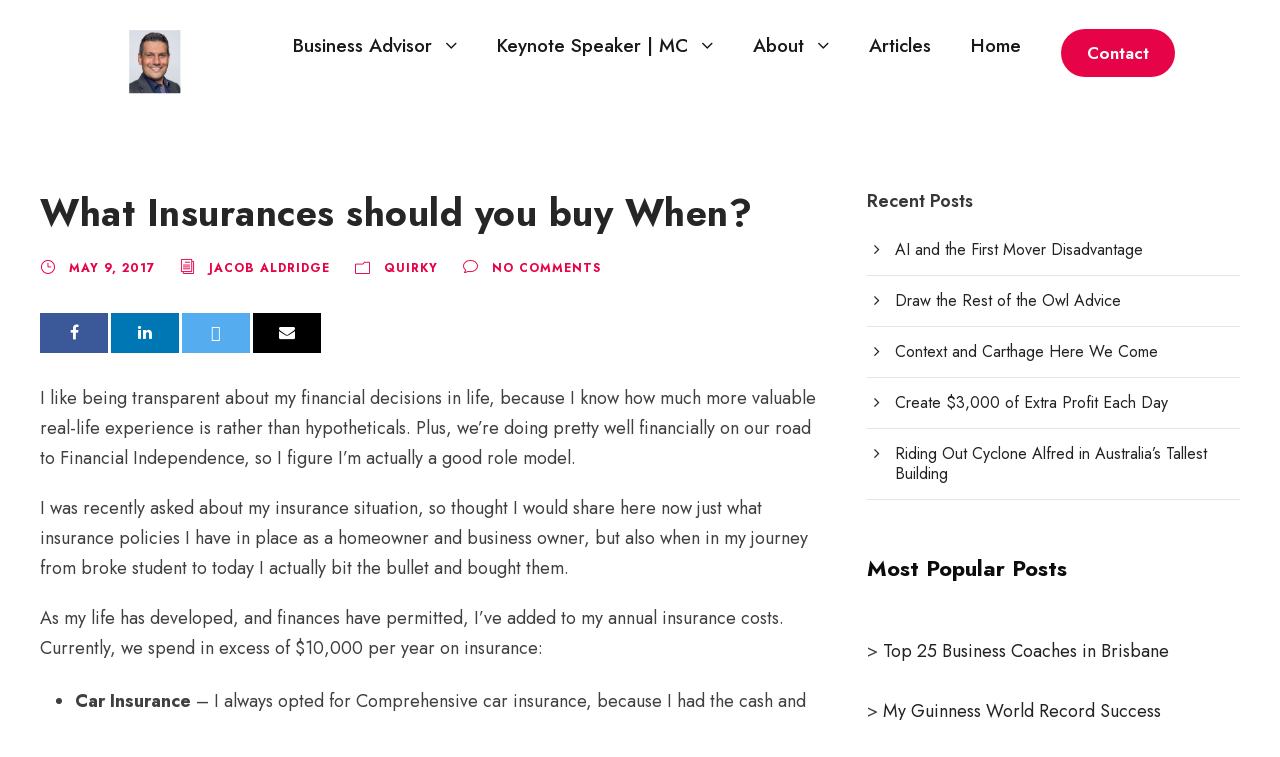

--- FILE ---
content_type: text/html; charset=UTF-8
request_url: https://jacobaldridge.com/quirky/what-insurances-should-you-buy-when/
body_size: 15641
content:
<!DOCTYPE html>
<html dir="ltr" lang="en-US" prefix="og: https://ogp.me/ns#" class="no-js">
<head>
	<meta charset="UTF-8">
	<meta name="viewport" content="width=device-width, initial-scale=1">
	<link rel="profile" href="http://gmpg.org/xfn/11">
	<link rel="pingback" href="https://jacobaldridge.com/xmlrpc.php">
	<title>What Insurances should you buy When? | Jacob Aldridge</title>
	<style>img:is([sizes="auto" i], [sizes^="auto," i]) { contain-intrinsic-size: 3000px 1500px }</style>
	
		<!-- All in One SEO 4.9.3 - aioseo.com -->
	<meta name="description" content="I like being transparent about my financial decisions in life, because I know how much more valuable real-life experience is rather than hypotheticals. Plus, we&#039;re doing pretty well financially on our road to Financial Independence, so I figure I&#039;m actually a good role model. I was recently asked about my insurance situation, so thought I" />
	<meta name="robots" content="max-image-preview:large" />
	<meta name="author" content="Jacob Aldridge"/>
	<link rel="canonical" href="https://jacobaldridge.com/quirky/what-insurances-should-you-buy-when/" />
	<meta name="generator" content="All in One SEO (AIOSEO) 4.9.3" />
		<meta property="og:locale" content="en_US" />
		<meta property="og:site_name" content="Jacob Aldridge | International Business Coach and Keynote Speaker from Brisbane Australia" />
		<meta property="og:type" content="article" />
		<meta property="og:title" content="What Insurances should you buy When? | Jacob Aldridge" />
		<meta property="og:description" content="I like being transparent about my financial decisions in life, because I know how much more valuable real-life experience is rather than hypotheticals. Plus, we&#039;re doing pretty well financially on our road to Financial Independence, so I figure I&#039;m actually a good role model. I was recently asked about my insurance situation, so thought I" />
		<meta property="og:url" content="https://jacobaldridge.com/quirky/what-insurances-should-you-buy-when/" />
		<meta property="article:published_time" content="2017-05-09T02:28:41+00:00" />
		<meta property="article:modified_time" content="2017-05-09T02:29:39+00:00" />
		<meta name="twitter:card" content="summary" />
		<meta name="twitter:title" content="What Insurances should you buy When? | Jacob Aldridge" />
		<meta name="twitter:description" content="I like being transparent about my financial decisions in life, because I know how much more valuable real-life experience is rather than hypotheticals. Plus, we&#039;re doing pretty well financially on our road to Financial Independence, so I figure I&#039;m actually a good role model. I was recently asked about my insurance situation, so thought I" />
		<script type="application/ld+json" class="aioseo-schema">
			{"@context":"https:\/\/schema.org","@graph":[{"@type":"Article","@id":"https:\/\/jacobaldridge.com\/quirky\/what-insurances-should-you-buy-when\/#article","name":"What Insurances should you buy When? | Jacob Aldridge","headline":"What Insurances should you buy When?","author":{"@id":"https:\/\/jacobaldridge.com\/author\/jacobaldridge\/#author"},"publisher":{"@id":"https:\/\/jacobaldridge.com\/#organization"},"image":{"@type":"ImageObject","url":"https:\/\/jacobaldridge.com\/wp-content\/uploads\/2016\/05\/IMG_3776-e1675776434603.jpg","width":640,"height":480},"datePublished":"2017-05-09T12:28:41+10:00","dateModified":"2017-05-09T12:29:39+10:00","inLanguage":"en-US","mainEntityOfPage":{"@id":"https:\/\/jacobaldridge.com\/quirky\/what-insurances-should-you-buy-when\/#webpage"},"isPartOf":{"@id":"https:\/\/jacobaldridge.com\/quirky\/what-insurances-should-you-buy-when\/#webpage"},"articleSection":"Quirky"},{"@type":"BreadcrumbList","@id":"https:\/\/jacobaldridge.com\/quirky\/what-insurances-should-you-buy-when\/#breadcrumblist","itemListElement":[{"@type":"ListItem","@id":"https:\/\/jacobaldridge.com#listItem","position":1,"name":"Home","item":"https:\/\/jacobaldridge.com","nextItem":{"@type":"ListItem","@id":"https:\/\/jacobaldridge.com\/category\/quirky\/#listItem","name":"Quirky"}},{"@type":"ListItem","@id":"https:\/\/jacobaldridge.com\/category\/quirky\/#listItem","position":2,"name":"Quirky","item":"https:\/\/jacobaldridge.com\/category\/quirky\/","nextItem":{"@type":"ListItem","@id":"https:\/\/jacobaldridge.com\/quirky\/what-insurances-should-you-buy-when\/#listItem","name":"What Insurances should you buy When?"},"previousItem":{"@type":"ListItem","@id":"https:\/\/jacobaldridge.com#listItem","name":"Home"}},{"@type":"ListItem","@id":"https:\/\/jacobaldridge.com\/quirky\/what-insurances-should-you-buy-when\/#listItem","position":3,"name":"What Insurances should you buy When?","previousItem":{"@type":"ListItem","@id":"https:\/\/jacobaldridge.com\/category\/quirky\/#listItem","name":"Quirky"}}]},{"@type":"Organization","@id":"https:\/\/jacobaldridge.com\/#organization","name":"Jacob Aldridge","description":"International Business Coach and Keynote Speaker from Brisbane Australia","url":"https:\/\/jacobaldridge.com\/"},{"@type":"Person","@id":"https:\/\/jacobaldridge.com\/author\/jacobaldridge\/#author","url":"https:\/\/jacobaldridge.com\/author\/jacobaldridge\/","name":"Jacob Aldridge","image":{"@type":"ImageObject","@id":"https:\/\/jacobaldridge.com\/quirky\/what-insurances-should-you-buy-when\/#authorImage","url":"https:\/\/secure.gravatar.com\/avatar\/10d96e6e5906f179ad3935db2a8635a4ac8dbd4e59b49cfe1cf6176d1e1e7b2d?s=96&d=blank&r=g","width":96,"height":96,"caption":"Jacob Aldridge"}},{"@type":"WebPage","@id":"https:\/\/jacobaldridge.com\/quirky\/what-insurances-should-you-buy-when\/#webpage","url":"https:\/\/jacobaldridge.com\/quirky\/what-insurances-should-you-buy-when\/","name":"What Insurances should you buy When? | Jacob Aldridge","description":"I like being transparent about my financial decisions in life, because I know how much more valuable real-life experience is rather than hypotheticals. Plus, we're doing pretty well financially on our road to Financial Independence, so I figure I'm actually a good role model. I was recently asked about my insurance situation, so thought I","inLanguage":"en-US","isPartOf":{"@id":"https:\/\/jacobaldridge.com\/#website"},"breadcrumb":{"@id":"https:\/\/jacobaldridge.com\/quirky\/what-insurances-should-you-buy-when\/#breadcrumblist"},"author":{"@id":"https:\/\/jacobaldridge.com\/author\/jacobaldridge\/#author"},"creator":{"@id":"https:\/\/jacobaldridge.com\/author\/jacobaldridge\/#author"},"image":{"@type":"ImageObject","url":"https:\/\/jacobaldridge.com\/wp-content\/uploads\/2016\/05\/IMG_3776-e1675776434603.jpg","@id":"https:\/\/jacobaldridge.com\/quirky\/what-insurances-should-you-buy-when\/#mainImage","width":640,"height":480},"primaryImageOfPage":{"@id":"https:\/\/jacobaldridge.com\/quirky\/what-insurances-should-you-buy-when\/#mainImage"},"datePublished":"2017-05-09T12:28:41+10:00","dateModified":"2017-05-09T12:29:39+10:00"},{"@type":"WebSite","@id":"https:\/\/jacobaldridge.com\/#website","url":"https:\/\/jacobaldridge.com\/","name":"Jacob Aldridge","description":"International Business Coach and Keynote Speaker from Brisbane Australia","inLanguage":"en-US","publisher":{"@id":"https:\/\/jacobaldridge.com\/#organization"}}]}
		</script>
		<!-- All in One SEO -->

<link rel='dns-prefetch' href='//maps.google.com' />
<link rel='dns-prefetch' href='//fonts.googleapis.com' />
<link rel="alternate" type="application/rss+xml" title="Jacob Aldridge &raquo; Feed" href="https://jacobaldridge.com/feed/" />
<link rel="alternate" type="application/rss+xml" title="Jacob Aldridge &raquo; Comments Feed" href="https://jacobaldridge.com/comments/feed/" />
<link rel="alternate" type="application/rss+xml" title="Jacob Aldridge &raquo; What Insurances should you buy When? Comments Feed" href="https://jacobaldridge.com/quirky/what-insurances-should-you-buy-when/feed/" />
		<!-- This site uses the Google Analytics by ExactMetrics plugin v8.11.1 - Using Analytics tracking - https://www.exactmetrics.com/ -->
		<!-- Note: ExactMetrics is not currently configured on this site. The site owner needs to authenticate with Google Analytics in the ExactMetrics settings panel. -->
					<!-- No tracking code set -->
				<!-- / Google Analytics by ExactMetrics -->
		<script type="text/javascript">
/* <![CDATA[ */
window._wpemojiSettings = {"baseUrl":"https:\/\/s.w.org\/images\/core\/emoji\/16.0.1\/72x72\/","ext":".png","svgUrl":"https:\/\/s.w.org\/images\/core\/emoji\/16.0.1\/svg\/","svgExt":".svg","source":{"concatemoji":"https:\/\/jacobaldridge.com\/wp-includes\/js\/wp-emoji-release.min.js?ver=6.8.3"}};
/*! This file is auto-generated */
!function(s,n){var o,i,e;function c(e){try{var t={supportTests:e,timestamp:(new Date).valueOf()};sessionStorage.setItem(o,JSON.stringify(t))}catch(e){}}function p(e,t,n){e.clearRect(0,0,e.canvas.width,e.canvas.height),e.fillText(t,0,0);var t=new Uint32Array(e.getImageData(0,0,e.canvas.width,e.canvas.height).data),a=(e.clearRect(0,0,e.canvas.width,e.canvas.height),e.fillText(n,0,0),new Uint32Array(e.getImageData(0,0,e.canvas.width,e.canvas.height).data));return t.every(function(e,t){return e===a[t]})}function u(e,t){e.clearRect(0,0,e.canvas.width,e.canvas.height),e.fillText(t,0,0);for(var n=e.getImageData(16,16,1,1),a=0;a<n.data.length;a++)if(0!==n.data[a])return!1;return!0}function f(e,t,n,a){switch(t){case"flag":return n(e,"\ud83c\udff3\ufe0f\u200d\u26a7\ufe0f","\ud83c\udff3\ufe0f\u200b\u26a7\ufe0f")?!1:!n(e,"\ud83c\udde8\ud83c\uddf6","\ud83c\udde8\u200b\ud83c\uddf6")&&!n(e,"\ud83c\udff4\udb40\udc67\udb40\udc62\udb40\udc65\udb40\udc6e\udb40\udc67\udb40\udc7f","\ud83c\udff4\u200b\udb40\udc67\u200b\udb40\udc62\u200b\udb40\udc65\u200b\udb40\udc6e\u200b\udb40\udc67\u200b\udb40\udc7f");case"emoji":return!a(e,"\ud83e\udedf")}return!1}function g(e,t,n,a){var r="undefined"!=typeof WorkerGlobalScope&&self instanceof WorkerGlobalScope?new OffscreenCanvas(300,150):s.createElement("canvas"),o=r.getContext("2d",{willReadFrequently:!0}),i=(o.textBaseline="top",o.font="600 32px Arial",{});return e.forEach(function(e){i[e]=t(o,e,n,a)}),i}function t(e){var t=s.createElement("script");t.src=e,t.defer=!0,s.head.appendChild(t)}"undefined"!=typeof Promise&&(o="wpEmojiSettingsSupports",i=["flag","emoji"],n.supports={everything:!0,everythingExceptFlag:!0},e=new Promise(function(e){s.addEventListener("DOMContentLoaded",e,{once:!0})}),new Promise(function(t){var n=function(){try{var e=JSON.parse(sessionStorage.getItem(o));if("object"==typeof e&&"number"==typeof e.timestamp&&(new Date).valueOf()<e.timestamp+604800&&"object"==typeof e.supportTests)return e.supportTests}catch(e){}return null}();if(!n){if("undefined"!=typeof Worker&&"undefined"!=typeof OffscreenCanvas&&"undefined"!=typeof URL&&URL.createObjectURL&&"undefined"!=typeof Blob)try{var e="postMessage("+g.toString()+"("+[JSON.stringify(i),f.toString(),p.toString(),u.toString()].join(",")+"));",a=new Blob([e],{type:"text/javascript"}),r=new Worker(URL.createObjectURL(a),{name:"wpTestEmojiSupports"});return void(r.onmessage=function(e){c(n=e.data),r.terminate(),t(n)})}catch(e){}c(n=g(i,f,p,u))}t(n)}).then(function(e){for(var t in e)n.supports[t]=e[t],n.supports.everything=n.supports.everything&&n.supports[t],"flag"!==t&&(n.supports.everythingExceptFlag=n.supports.everythingExceptFlag&&n.supports[t]);n.supports.everythingExceptFlag=n.supports.everythingExceptFlag&&!n.supports.flag,n.DOMReady=!1,n.readyCallback=function(){n.DOMReady=!0}}).then(function(){return e}).then(function(){var e;n.supports.everything||(n.readyCallback(),(e=n.source||{}).concatemoji?t(e.concatemoji):e.wpemoji&&e.twemoji&&(t(e.twemoji),t(e.wpemoji)))}))}((window,document),window._wpemojiSettings);
/* ]]> */
</script>
<style id='wp-emoji-styles-inline-css' type='text/css'>

	img.wp-smiley, img.emoji {
		display: inline !important;
		border: none !important;
		box-shadow: none !important;
		height: 1em !important;
		width: 1em !important;
		margin: 0 0.07em !important;
		vertical-align: -0.1em !important;
		background: none !important;
		padding: 0 !important;
	}
</style>
<link rel='stylesheet' id='wp-block-library-css' href='https://jacobaldridge.com/wp-includes/css/dist/block-library/style.min.css?ver=6.8.3' type='text/css' media='all' />
<style id='classic-theme-styles-inline-css' type='text/css'>
/*! This file is auto-generated */
.wp-block-button__link{color:#fff;background-color:#32373c;border-radius:9999px;box-shadow:none;text-decoration:none;padding:calc(.667em + 2px) calc(1.333em + 2px);font-size:1.125em}.wp-block-file__button{background:#32373c;color:#fff;text-decoration:none}
</style>
<link rel='stylesheet' id='aioseo/css/src/vue/standalone/blocks/table-of-contents/global.scss-css' href='https://jacobaldridge.com/wp-content/plugins/all-in-one-seo-pack/dist/Lite/assets/css/table-of-contents/global.e90f6d47.css?ver=4.9.3' type='text/css' media='all' />
<style id='global-styles-inline-css' type='text/css'>
:root{--wp--preset--aspect-ratio--square: 1;--wp--preset--aspect-ratio--4-3: 4/3;--wp--preset--aspect-ratio--3-4: 3/4;--wp--preset--aspect-ratio--3-2: 3/2;--wp--preset--aspect-ratio--2-3: 2/3;--wp--preset--aspect-ratio--16-9: 16/9;--wp--preset--aspect-ratio--9-16: 9/16;--wp--preset--color--black: #000000;--wp--preset--color--cyan-bluish-gray: #abb8c3;--wp--preset--color--white: #ffffff;--wp--preset--color--pale-pink: #f78da7;--wp--preset--color--vivid-red: #cf2e2e;--wp--preset--color--luminous-vivid-orange: #ff6900;--wp--preset--color--luminous-vivid-amber: #fcb900;--wp--preset--color--light-green-cyan: #7bdcb5;--wp--preset--color--vivid-green-cyan: #00d084;--wp--preset--color--pale-cyan-blue: #8ed1fc;--wp--preset--color--vivid-cyan-blue: #0693e3;--wp--preset--color--vivid-purple: #9b51e0;--wp--preset--gradient--vivid-cyan-blue-to-vivid-purple: linear-gradient(135deg,rgba(6,147,227,1) 0%,rgb(155,81,224) 100%);--wp--preset--gradient--light-green-cyan-to-vivid-green-cyan: linear-gradient(135deg,rgb(122,220,180) 0%,rgb(0,208,130) 100%);--wp--preset--gradient--luminous-vivid-amber-to-luminous-vivid-orange: linear-gradient(135deg,rgba(252,185,0,1) 0%,rgba(255,105,0,1) 100%);--wp--preset--gradient--luminous-vivid-orange-to-vivid-red: linear-gradient(135deg,rgba(255,105,0,1) 0%,rgb(207,46,46) 100%);--wp--preset--gradient--very-light-gray-to-cyan-bluish-gray: linear-gradient(135deg,rgb(238,238,238) 0%,rgb(169,184,195) 100%);--wp--preset--gradient--cool-to-warm-spectrum: linear-gradient(135deg,rgb(74,234,220) 0%,rgb(151,120,209) 20%,rgb(207,42,186) 40%,rgb(238,44,130) 60%,rgb(251,105,98) 80%,rgb(254,248,76) 100%);--wp--preset--gradient--blush-light-purple: linear-gradient(135deg,rgb(255,206,236) 0%,rgb(152,150,240) 100%);--wp--preset--gradient--blush-bordeaux: linear-gradient(135deg,rgb(254,205,165) 0%,rgb(254,45,45) 50%,rgb(107,0,62) 100%);--wp--preset--gradient--luminous-dusk: linear-gradient(135deg,rgb(255,203,112) 0%,rgb(199,81,192) 50%,rgb(65,88,208) 100%);--wp--preset--gradient--pale-ocean: linear-gradient(135deg,rgb(255,245,203) 0%,rgb(182,227,212) 50%,rgb(51,167,181) 100%);--wp--preset--gradient--electric-grass: linear-gradient(135deg,rgb(202,248,128) 0%,rgb(113,206,126) 100%);--wp--preset--gradient--midnight: linear-gradient(135deg,rgb(2,3,129) 0%,rgb(40,116,252) 100%);--wp--preset--font-size--small: 13px;--wp--preset--font-size--medium: 20px;--wp--preset--font-size--large: 36px;--wp--preset--font-size--x-large: 42px;--wp--preset--spacing--20: 0.44rem;--wp--preset--spacing--30: 0.67rem;--wp--preset--spacing--40: 1rem;--wp--preset--spacing--50: 1.5rem;--wp--preset--spacing--60: 2.25rem;--wp--preset--spacing--70: 3.38rem;--wp--preset--spacing--80: 5.06rem;--wp--preset--shadow--natural: 6px 6px 9px rgba(0, 0, 0, 0.2);--wp--preset--shadow--deep: 12px 12px 50px rgba(0, 0, 0, 0.4);--wp--preset--shadow--sharp: 6px 6px 0px rgba(0, 0, 0, 0.2);--wp--preset--shadow--outlined: 6px 6px 0px -3px rgba(255, 255, 255, 1), 6px 6px rgba(0, 0, 0, 1);--wp--preset--shadow--crisp: 6px 6px 0px rgba(0, 0, 0, 1);}:where(.is-layout-flex){gap: 0.5em;}:where(.is-layout-grid){gap: 0.5em;}body .is-layout-flex{display: flex;}.is-layout-flex{flex-wrap: wrap;align-items: center;}.is-layout-flex > :is(*, div){margin: 0;}body .is-layout-grid{display: grid;}.is-layout-grid > :is(*, div){margin: 0;}:where(.wp-block-columns.is-layout-flex){gap: 2em;}:where(.wp-block-columns.is-layout-grid){gap: 2em;}:where(.wp-block-post-template.is-layout-flex){gap: 1.25em;}:where(.wp-block-post-template.is-layout-grid){gap: 1.25em;}.has-black-color{color: var(--wp--preset--color--black) !important;}.has-cyan-bluish-gray-color{color: var(--wp--preset--color--cyan-bluish-gray) !important;}.has-white-color{color: var(--wp--preset--color--white) !important;}.has-pale-pink-color{color: var(--wp--preset--color--pale-pink) !important;}.has-vivid-red-color{color: var(--wp--preset--color--vivid-red) !important;}.has-luminous-vivid-orange-color{color: var(--wp--preset--color--luminous-vivid-orange) !important;}.has-luminous-vivid-amber-color{color: var(--wp--preset--color--luminous-vivid-amber) !important;}.has-light-green-cyan-color{color: var(--wp--preset--color--light-green-cyan) !important;}.has-vivid-green-cyan-color{color: var(--wp--preset--color--vivid-green-cyan) !important;}.has-pale-cyan-blue-color{color: var(--wp--preset--color--pale-cyan-blue) !important;}.has-vivid-cyan-blue-color{color: var(--wp--preset--color--vivid-cyan-blue) !important;}.has-vivid-purple-color{color: var(--wp--preset--color--vivid-purple) !important;}.has-black-background-color{background-color: var(--wp--preset--color--black) !important;}.has-cyan-bluish-gray-background-color{background-color: var(--wp--preset--color--cyan-bluish-gray) !important;}.has-white-background-color{background-color: var(--wp--preset--color--white) !important;}.has-pale-pink-background-color{background-color: var(--wp--preset--color--pale-pink) !important;}.has-vivid-red-background-color{background-color: var(--wp--preset--color--vivid-red) !important;}.has-luminous-vivid-orange-background-color{background-color: var(--wp--preset--color--luminous-vivid-orange) !important;}.has-luminous-vivid-amber-background-color{background-color: var(--wp--preset--color--luminous-vivid-amber) !important;}.has-light-green-cyan-background-color{background-color: var(--wp--preset--color--light-green-cyan) !important;}.has-vivid-green-cyan-background-color{background-color: var(--wp--preset--color--vivid-green-cyan) !important;}.has-pale-cyan-blue-background-color{background-color: var(--wp--preset--color--pale-cyan-blue) !important;}.has-vivid-cyan-blue-background-color{background-color: var(--wp--preset--color--vivid-cyan-blue) !important;}.has-vivid-purple-background-color{background-color: var(--wp--preset--color--vivid-purple) !important;}.has-black-border-color{border-color: var(--wp--preset--color--black) !important;}.has-cyan-bluish-gray-border-color{border-color: var(--wp--preset--color--cyan-bluish-gray) !important;}.has-white-border-color{border-color: var(--wp--preset--color--white) !important;}.has-pale-pink-border-color{border-color: var(--wp--preset--color--pale-pink) !important;}.has-vivid-red-border-color{border-color: var(--wp--preset--color--vivid-red) !important;}.has-luminous-vivid-orange-border-color{border-color: var(--wp--preset--color--luminous-vivid-orange) !important;}.has-luminous-vivid-amber-border-color{border-color: var(--wp--preset--color--luminous-vivid-amber) !important;}.has-light-green-cyan-border-color{border-color: var(--wp--preset--color--light-green-cyan) !important;}.has-vivid-green-cyan-border-color{border-color: var(--wp--preset--color--vivid-green-cyan) !important;}.has-pale-cyan-blue-border-color{border-color: var(--wp--preset--color--pale-cyan-blue) !important;}.has-vivid-cyan-blue-border-color{border-color: var(--wp--preset--color--vivid-cyan-blue) !important;}.has-vivid-purple-border-color{border-color: var(--wp--preset--color--vivid-purple) !important;}.has-vivid-cyan-blue-to-vivid-purple-gradient-background{background: var(--wp--preset--gradient--vivid-cyan-blue-to-vivid-purple) !important;}.has-light-green-cyan-to-vivid-green-cyan-gradient-background{background: var(--wp--preset--gradient--light-green-cyan-to-vivid-green-cyan) !important;}.has-luminous-vivid-amber-to-luminous-vivid-orange-gradient-background{background: var(--wp--preset--gradient--luminous-vivid-amber-to-luminous-vivid-orange) !important;}.has-luminous-vivid-orange-to-vivid-red-gradient-background{background: var(--wp--preset--gradient--luminous-vivid-orange-to-vivid-red) !important;}.has-very-light-gray-to-cyan-bluish-gray-gradient-background{background: var(--wp--preset--gradient--very-light-gray-to-cyan-bluish-gray) !important;}.has-cool-to-warm-spectrum-gradient-background{background: var(--wp--preset--gradient--cool-to-warm-spectrum) !important;}.has-blush-light-purple-gradient-background{background: var(--wp--preset--gradient--blush-light-purple) !important;}.has-blush-bordeaux-gradient-background{background: var(--wp--preset--gradient--blush-bordeaux) !important;}.has-luminous-dusk-gradient-background{background: var(--wp--preset--gradient--luminous-dusk) !important;}.has-pale-ocean-gradient-background{background: var(--wp--preset--gradient--pale-ocean) !important;}.has-electric-grass-gradient-background{background: var(--wp--preset--gradient--electric-grass) !important;}.has-midnight-gradient-background{background: var(--wp--preset--gradient--midnight) !important;}.has-small-font-size{font-size: var(--wp--preset--font-size--small) !important;}.has-medium-font-size{font-size: var(--wp--preset--font-size--medium) !important;}.has-large-font-size{font-size: var(--wp--preset--font-size--large) !important;}.has-x-large-font-size{font-size: var(--wp--preset--font-size--x-large) !important;}
:where(.wp-block-post-template.is-layout-flex){gap: 1.25em;}:where(.wp-block-post-template.is-layout-grid){gap: 1.25em;}
:where(.wp-block-columns.is-layout-flex){gap: 2em;}:where(.wp-block-columns.is-layout-grid){gap: 2em;}
:root :where(.wp-block-pullquote){font-size: 1.5em;line-height: 1.6;}
</style>
<link rel='stylesheet' id='contact-form-7-css' href='https://jacobaldridge.com/wp-content/plugins/contact-form-7/includes/css/styles.css?ver=6.1.4' type='text/css' media='all' />
<link rel='stylesheet' id='gdlr-core-google-font-css' href='https://fonts.googleapis.com/css?family=Jost%3A100%2C200%2C300%2Cregular%2C500%2C600%2C700%2C800%2C900%2C100italic%2C200italic%2C300italic%2Citalic%2C500italic%2C600italic%2C700italic%2C800italic%2C900italic%7CLobster%3Aregular%7CPlayfair+Display%3Aregular%2C500%2C600%2C700%2C800%2C900%2Citalic%2C500italic%2C600italic%2C700italic%2C800italic%2C900italic&#038;subset=cyrillic%2Clatin%2Clatin-ext%2Ccyrillic-ext%2Cvietnamese&#038;ver=6.8.3' type='text/css' media='all' />
<link rel='stylesheet' id='font-awesome-css' href='https://jacobaldridge.com/wp-content/plugins/goodlayers-core/plugins/fontawesome/font-awesome.css?ver=6.8.3' type='text/css' media='all' />
<link rel='stylesheet' id='fa5-css' href='https://jacobaldridge.com/wp-content/plugins/goodlayers-core/plugins/fa5/fa5.css?ver=6.8.3' type='text/css' media='all' />
<link rel='stylesheet' id='elegant-font-css' href='https://jacobaldridge.com/wp-content/plugins/goodlayers-core/plugins/elegant/elegant-font.css?ver=6.8.3' type='text/css' media='all' />
<link rel='stylesheet' id='ionicons-css' href='https://jacobaldridge.com/wp-content/plugins/goodlayers-core/plugins/ionicons/ionicons.css?ver=6.8.3' type='text/css' media='all' />
<link rel='stylesheet' id='simple-line-icons-css' href='https://jacobaldridge.com/wp-content/plugins/goodlayers-core/plugins/simpleline/simpleline.css?ver=6.8.3' type='text/css' media='all' />
<link rel='stylesheet' id='gdlr-core-plugin-css' href='https://jacobaldridge.com/wp-content/plugins/goodlayers-core/plugins/style.css?ver=1733584505' type='text/css' media='all' />
<link rel='stylesheet' id='gdlr-core-page-builder-css' href='https://jacobaldridge.com/wp-content/plugins/goodlayers-core/include/css/page-builder.css?ver=6.8.3' type='text/css' media='all' />
<link rel='stylesheet' id='wpgmp-frontend-css' href='https://jacobaldridge.com/wp-content/plugins/wp-google-map-plugin/assets/css/wpgmp_all_frontend.css?ver=4.9.1' type='text/css' media='all' />
<link rel='stylesheet' id='corzo-style-core-css' href='https://jacobaldridge.com/wp-content/themes/corzo/css/style-core.css?ver=6.8.3' type='text/css' media='all' />
<link rel='stylesheet' id='corzo-custom-style-css' href='https://jacobaldridge.com/wp-content/uploads/corzo-style-custom.css?1733584505&#038;ver=6.8.3' type='text/css' media='all' />
<script type="text/javascript" src="https://jacobaldridge.com/wp-includes/js/jquery/jquery.min.js?ver=3.7.1" id="jquery-core-js"></script>
<script type="text/javascript" src="https://jacobaldridge.com/wp-includes/js/jquery/jquery-migrate.min.js?ver=3.4.1" id="jquery-migrate-js"></script>
<!--[if lt IE 9]>
<script type="text/javascript" src="https://jacobaldridge.com/wp-content/themes/corzo/js/html5.js?ver=6.8.3" id="html5js-js"></script>
<![endif]-->
<link rel="https://api.w.org/" href="https://jacobaldridge.com/wp-json/" /><link rel="alternate" title="JSON" type="application/json" href="https://jacobaldridge.com/wp-json/wp/v2/posts/720" /><link rel="EditURI" type="application/rsd+xml" title="RSD" href="https://jacobaldridge.com/xmlrpc.php?rsd" />
<link rel='shortlink' href='https://jacobaldridge.com/?p=720' />
<link rel="alternate" title="oEmbed (JSON)" type="application/json+oembed" href="https://jacobaldridge.com/wp-json/oembed/1.0/embed?url=https%3A%2F%2Fjacobaldridge.com%2Fquirky%2Fwhat-insurances-should-you-buy-when%2F" />
<link rel="alternate" title="oEmbed (XML)" type="text/xml+oembed" href="https://jacobaldridge.com/wp-json/oembed/1.0/embed?url=https%3A%2F%2Fjacobaldridge.com%2Fquirky%2Fwhat-insurances-should-you-buy-when%2F&#038;format=xml" />
<link rel="icon" href="https://jacobaldridge.com/wp-content/uploads/2019/07/cropped-Jacob-Aldridge-Sketch-32x32.png" sizes="32x32" />
<link rel="icon" href="https://jacobaldridge.com/wp-content/uploads/2019/07/cropped-Jacob-Aldridge-Sketch-192x192.png" sizes="192x192" />
<link rel="apple-touch-icon" href="https://jacobaldridge.com/wp-content/uploads/2019/07/cropped-Jacob-Aldridge-Sketch-180x180.png" />
<meta name="msapplication-TileImage" content="https://jacobaldridge.com/wp-content/uploads/2019/07/cropped-Jacob-Aldridge-Sketch-270x270.png" />
		<style type="text/css" id="wp-custom-css">
			.corzo-not-found-wrap .corzo-not-found-background {
    position: absolute;
    top: 0px;
    right: 0px;
    bottom: 0px;
    left: 0px;
    opacity: 0.27;
    filter: alpha(opacity=27);
    background-position: center;
    background-size: cover;
    background-image: url(/wp-content/uploads/2023/02/Jacob-Aldridge-International-Business-Advisor-Feature.jpg);		</style>
			<script id="mcjs">!function(c,h,i,m,p){m=c.createElement(h),p=c.getElementsByTagName(h)[0],m.async=1,m.src=i,p.parentNode.insertBefore(m,p)}(document,"script","https://chimpstatic.com/mcjs-connected/js/users/29e576b0363f46823b35ab434/2710ef567a1c66d2ae38ea466.js");</script>
</head>

<body class="wp-singular post-template-default single single-post postid-720 single-format-standard wp-theme-corzo gdlr-core-body corzo-body corzo-body-front corzo-full  corzo-with-sticky-navigation  corzo-sticky-navigation-no-logo  corzo-blog-magazine  corzo-blockquote-style-3 gdlr-core-link-to-lightbox" data-home-url="https://jacobaldridge.com/" >
<div class="corzo-mobile-header-wrap" ><div class="corzo-mobile-header corzo-header-background corzo-style-slide corzo-sticky-mobile-navigation " id="corzo-mobile-header" ><div class="corzo-mobile-header-container corzo-container clearfix" ><div class="corzo-logo  corzo-item-pdlr corzo-mobile-logo-center"><div class="corzo-logo-inner"><a class="" href="https://jacobaldridge.com/" ><img src="https://jacobaldridge.com/wp-content/uploads/2023/03/Jacob-Aldridge-Best-Brisbane-Business-Coach-and-Keynote-Speaker.png" alt="Jacob Aldridge Best Brisbane Business Coach and Keynote Speaker" width="346" height="262" title="Jacob Aldridge Best Brisbane Business Coach and Keynote Speaker" /></a></div></div><div class="corzo-mobile-menu-right" ></div><div class="corzo-mobile-menu-left" ><div class="corzo-overlay-menu corzo-mobile-menu" id="corzo-mobile-menu" ><a class="corzo-overlay-menu-icon corzo-mobile-menu-button corzo-mobile-button-hamburger-small" href="#" ><span></span></a><div class="corzo-overlay-menu-content corzo-navigation-font" ><div class="corzo-overlay-menu-close" ></div><div class="corzo-overlay-menu-row" ><div class="corzo-overlay-menu-cell" ><ul id="menu-header" class="menu"><li class="menu-item menu-item-type-post_type menu-item-object-page menu-item-has-children menu-item-1138"><a href="https://jacobaldridge.com/international-business-advisor/">Business Advisor</a>
<ul class="sub-menu">
	<li class="menu-item menu-item-type-post_type menu-item-object-page menu-item-2437"><a href="https://jacobaldridge.com/how-does-business-coaching-work/">How Does Business Coaching Work?</a></li>
	<li class="menu-item menu-item-type-post_type menu-item-object-page menu-item-2572"><a href="https://jacobaldridge.com/business-coach-reviews-brisbane-australia/">Business Coach Reviews</a></li>
	<li class="menu-item menu-item-type-post_type menu-item-object-page menu-item-2683"><a href="https://jacobaldridge.com/deep-generalist/">Deep Generalist</a></li>
</ul>
</li>
<li class="menu-item menu-item-type-post_type menu-item-object-page menu-item-has-children menu-item-967"><a href="https://jacobaldridge.com/speaker/">Keynote Speaker | MC</a>
<ul class="sub-menu">
	<li class="menu-item menu-item-type-post_type menu-item-object-page menu-item-971"><a href="https://jacobaldridge.com/speaker/jacob-aldridge-keynote-speaker-videos/">My Keynote Speaker Videos</a></li>
</ul>
</li>
<li class="menu-item menu-item-type-post_type menu-item-object-page menu-item-has-children menu-item-964"><a href="https://jacobaldridge.com/about/">About</a>
<ul class="sub-menu">
	<li class="menu-item menu-item-type-post_type menu-item-object-page menu-item-3794"><a href="https://jacobaldridge.com/about/subscribe-to-jacob-aldridge-com/">Subscribe to Jacob Aldridge.com</a></li>
</ul>
</li>
<li class="menu-item menu-item-type-post_type menu-item-object-page menu-item-2343"><a href="https://jacobaldridge.com/articles/">Articles</a></li>
<li class="menu-item menu-item-type-post_type menu-item-object-page menu-item-home menu-item-2344"><a href="https://jacobaldridge.com/">Home</a></li>
</ul></div></div></div></div></div></div></div></div><div class="corzo-body-outer-wrapper ">
		<div class="corzo-body-wrapper clearfix  corzo-with-transparent-header corzo-with-frame">
	<div class="corzo-header-background-transparent" >	
<header class="corzo-header-wrap corzo-header-style-plain  corzo-style-menu-right corzo-sticky-navigation corzo-style-slide" data-navigation-offset="75"  >
	<div class="corzo-header-background" ></div>
	<div class="corzo-header-container  corzo-header-full">
			
		<div class="corzo-header-container-inner clearfix">
			<div class="corzo-logo  corzo-item-pdlr"><div class="corzo-logo-inner"><a class="" href="https://jacobaldridge.com/" ><img src="https://jacobaldridge.com/wp-content/uploads/2023/03/Jacob-Aldridge-Best-Brisbane-Business-Coach-and-Keynote-Speaker-Transparent.png" alt="Jacob Aldridge Best Brisbane Business Coach and Keynote Speaker Transparent" width="346" height="262" title="Jacob Aldridge Best Brisbane Business Coach and Keynote Speaker Transparent" /></a></div></div>			<div class="corzo-navigation corzo-item-pdlr clearfix corzo-navigation-submenu-indicator " >
			<div class="corzo-main-menu" id="corzo-main-menu" ><ul id="menu-header-1" class="sf-menu"><li  class="menu-item menu-item-type-post_type menu-item-object-page menu-item-has-children menu-item-1138 corzo-normal-menu"><a href="https://jacobaldridge.com/international-business-advisor/" class="sf-with-ul-pre">Business Advisor</a>
<ul class="sub-menu">
	<li  class="menu-item menu-item-type-post_type menu-item-object-page menu-item-2437" data-size="60"><a href="https://jacobaldridge.com/how-does-business-coaching-work/">How Does Business Coaching Work?</a></li>
	<li  class="menu-item menu-item-type-post_type menu-item-object-page menu-item-2572" data-size="60"><a href="https://jacobaldridge.com/business-coach-reviews-brisbane-australia/">Business Coach Reviews</a></li>
	<li  class="menu-item menu-item-type-post_type menu-item-object-page menu-item-2683" data-size="60"><a href="https://jacobaldridge.com/deep-generalist/">Deep Generalist</a></li>
</ul>
</li>
<li  class="menu-item menu-item-type-post_type menu-item-object-page menu-item-has-children menu-item-967 corzo-normal-menu"><a href="https://jacobaldridge.com/speaker/" class="sf-with-ul-pre">Keynote Speaker | MC</a>
<ul class="sub-menu">
	<li  class="menu-item menu-item-type-post_type menu-item-object-page menu-item-971" data-size="60"><a href="https://jacobaldridge.com/speaker/jacob-aldridge-keynote-speaker-videos/">My Keynote Speaker Videos</a></li>
</ul>
</li>
<li  class="menu-item menu-item-type-post_type menu-item-object-page menu-item-has-children menu-item-964 corzo-normal-menu"><a href="https://jacobaldridge.com/about/" class="sf-with-ul-pre">About</a>
<ul class="sub-menu">
	<li  class="menu-item menu-item-type-post_type menu-item-object-page menu-item-3794" data-size="60"><a href="https://jacobaldridge.com/about/subscribe-to-jacob-aldridge-com/">Subscribe to Jacob Aldridge.com</a></li>
</ul>
</li>
<li  class="menu-item menu-item-type-post_type menu-item-object-page menu-item-2343 corzo-normal-menu"><a href="https://jacobaldridge.com/articles/">Articles</a></li>
<li  class="menu-item menu-item-type-post_type menu-item-object-page menu-item-home menu-item-2344 corzo-normal-menu"><a href="https://jacobaldridge.com/">Home</a></li>
</ul></div><div class="corzo-main-menu-right-wrap clearfix " ><a class="corzo-main-menu-right-button corzo-button-1 corzo-style-round" href="/contact" target="_self" >Contact</a></div>			</div><!-- corzo-navigation -->

		</div><!-- corzo-header-inner -->
	</div><!-- corzo-header-container -->
</header><!-- header --></div>	<div class="corzo-page-wrapper" id="corzo-page-wrapper" ><div class="corzo-header-transparent-substitute" ></div><div class="corzo-content-container corzo-container"><div class=" corzo-sidebar-wrap clearfix corzo-line-height-0 corzo-sidebar-style-right" ><div class=" corzo-sidebar-center corzo-column-40 corzo-line-height" ><div class="corzo-content-wrap corzo-item-pdlr clearfix" ><div class="corzo-content-area" ><article id="post-720" class="post-720 post type-post status-publish format-standard has-post-thumbnail hentry category-quirky">
	<div class="corzo-single-article clearfix" >
		<header class="corzo-single-article-head corzo-single-blog-title-style-1 clearfix" ><div class="corzo-single-article-head-right"><h1 class="corzo-single-article-title">What Insurances should you buy When?</h1><div class="corzo-blog-info-wrapper" ><div class="corzo-blog-info corzo-blog-info-font corzo-blog-info-date post-date updated "><span class="corzo-head" ><i class="icon_clock_alt" ></i></span><a href="https://jacobaldridge.com/2017/05/09/">May 9, 2017</a></div><div class="corzo-blog-info corzo-blog-info-font corzo-blog-info-author vcard author post-author "><span class="corzo-head" ><i class="icon_documents_alt" ></i></span><span class="fn" ><a href="https://jacobaldridge.com/author/jacobaldridge/" title="Posts by Jacob Aldridge" rel="author">Jacob Aldridge</a></span></div><div class="corzo-blog-info corzo-blog-info-font corzo-blog-info-category "><span class="corzo-head" ><i class="icon_folder-alt" ></i></span><a href="https://jacobaldridge.com/category/quirky/" rel="tag">Quirky</a></div><div class="corzo-blog-info corzo-blog-info-font corzo-blog-info-comment "><span class="corzo-head" ><i class="icon_comment_alt" ></i></span><a href="https://jacobaldridge.com/quirky/what-insurances-should-you-buy-when/#respond" >no comments</a></div></div></div></header><div class="corzo-single-article-content"><div class="corzo-single-social-share corzo-item-rvpdlr" ><div class="gdlr-core-social-share-item gdlr-core-item-pdb  gdlr-core-left-align gdlr-core-social-share-right-text gdlr-core-item-mglr gdlr-core-style-color gdlr-core-no-counter " style="padding-bottom: 0px ;"  ><span class="gdlr-core-social-share-wrap"><a class="gdlr-core-social-share-facebook" href="https://www.facebook.com/sharer/sharer.php?caption=What+Insurances+should+you+buy+When%3F&#038;u=https://jacobaldridge.com/quirky/what-insurances-should-you-buy-when/" target="_blank" onclick="javascript:window.open(this.href,&#039;&#039;, &#039;menubar=no,toolbar=no,resizable=yes,scrollbars=yes,height=602,width=555&#039;);return false;"  ><i class="fa fa-facebook" ></i></a><a class="gdlr-core-social-share-linkedin" href="http://www.linkedin.com/shareArticle?mini=true&#038;url=https://jacobaldridge.com/quirky/what-insurances-should-you-buy-when/&#038;title=What+Insurances+should+you+buy+When%3F" target="_blank" onclick="javascript:window.open(this.href,&#039;&#039;, &#039;menubar=no,toolbar=no,resizable=yes,scrollbars=yes,height=452,width=550&#039;);return false;"  ><i class="fa fa-linkedin" ></i></a><a class="gdlr-core-social-share-twitter" href="https://twitter.com/intent/tweet?text=What+Insurances+should+you+buy+When%3F&#038;url=https://jacobaldridge.com/quirky/what-insurances-should-you-buy-when/" target="_blank" onclick="javascript:window.open(this.href,&#039;&#039;, &#039;menubar=no,toolbar=no,resizable=yes,scrollbars=yes,height=255,width=555&#039;);return false;"  ><i class="fa fa-twitter fa6b fa6-x-twitter" ></i></a><a class="gdlr-core-social-share-email" href="mailto:?subject=Site%20sharing&#038;body=Please%20check%20this%20site%20out%20https://jacobaldridge.com/quirky/what-insurances-should-you-buy-when/"  ><i class="fa fa-envelope" ></i></a></span></div></div><p>I like being transparent about my financial decisions in life, because I know how much more valuable real-life experience is rather than hypotheticals. Plus, we&#8217;re doing pretty well financially on our road to Financial Independence, so I figure I&#8217;m actually a good role model.</p>
<p>I was recently asked about my insurance situation, so thought I would share here now just what insurance policies I have in place as a homeowner and business owner, but also when in my journey from broke student to today I actually bit the bullet and bought them.</p>
<p>As my life has developed, and finances have permitted, I&#8217;ve added to my annual insurance costs. Currently, we spend in excess of $10,000 per year on insurance:</p>
<ul>
<li><strong>Car Insurance</strong> &#8211; I always opted for Comprehensive car insurance, because I had the cash and am a terrible driver. I also didn&#8217;t get my first car until I graduated from uni aged 21 &#8211; most of my friends had a shittier first car and had smaller policies (3rd Party, Fire, and Theft?) initially.</li>
<li><strong>Contents Insurance</strong> &#8211; when I first moved out on my own (aged 22)</li>
<li><strong>House Insurance</strong> &#8211; when I bought my first place. Actually, I had house (home?) insurance before I had contents insurance because I got my first mortgage while I was still living with my grandparents (age 21)</li>
<li><strong>Health Insurance</strong> &#8211; from memory, my parents&#8217; policy covered me while I was studying, and I lived dangerously in the early (broke) years of working. So I didn&#8217;t get health insurance until around the time I married my beautiful wife (age 26), and in part this was because I wanted to get in before the lifetime loading kicked in</li>
<li><strong>Landlord Insurance</strong> &#8211; when we moved to London and turned our house into our first investment property (age 29)</li>
<li><strong>Professional Indemnity and Public Liability</strong> &#8211; when I set up my own business, although I was initially covered for many years through my Shirlaws license so didn&#8217;t need these until after my 10 years with them concluded (age 24; then age 34)</li>
<li><strong>Income protection insurance</strong> &#8211; when my businesses started to work and it became clear I wasn&#8217;t going to be employed anywhere with sick leave anytime soon! This was a big jump in insurance for me &#8211; all the others were either &#8216;obvious&#8217; (eg, Car insurance) or necessary (eg, PI). Income protection is neither, to me, so was a slow process (age 32)</li>
<li><strong>Life / Trauma / TPD Insurance</strong> &#8211; I have these because I don&#8217;t want to leave my beautiful wife and (hopefully) children with a whack of debt. Being tight, I initially said I would get these when we had children, but that&#8217;s taken a few years longer than expected and we can afford these so made them happen (age 35)</li>
<li>I won&#8217;t bother with <strong>Funeral Insurance</strong> since our emergency fund will always have that covered. Have I missed any other forms of insurance?</li>
</ul>
<p>Some people look at insurances and only see value if they &#8216;win&#8217; &#8211; ie, make more in claims than they pay in premiums. Some people avoid insurance, seeing it as a bet against themselves!</p>
<p>For me, they&#8217;re a hedge against an outlier (black swan, but not really) event that could ruin all our plans.</p>
<p>As we achieve financial independence we&#8217;ll likely start shifting into more &#8216;self insurance&#8217; &#8211; for example, I won&#8217;t need income protection when I no longer need an income; when the mortgages are gone, life insurance will be less necessary. I&#8217;d definitely rather not be paying these premiums&#8230;but see them as good value.</p>
</div>	</div><!-- corzo-single-article -->
</article><!-- post-id -->
</div><div class="corzo-page-builder-wrap corzo-item-rvpdlr" ></div><div class="corzo-single-social-share corzo-item-rvpdlr" ><div class="gdlr-core-social-share-item gdlr-core-item-pdb  gdlr-core-left-align gdlr-core-social-share-right-text gdlr-core-item-mglr gdlr-core-style-color gdlr-core-no-counter " style="padding-bottom: 0px ;"  ><span class="gdlr-core-social-share-wrap"><a class="gdlr-core-social-share-facebook" href="https://www.facebook.com/sharer/sharer.php?caption=What+Insurances+should+you+buy+When%3F&#038;u=https://jacobaldridge.com/quirky/what-insurances-should-you-buy-when/" target="_blank" onclick="javascript:window.open(this.href,&#039;&#039;, &#039;menubar=no,toolbar=no,resizable=yes,scrollbars=yes,height=602,width=555&#039;);return false;"  ><i class="fa fa-facebook" ></i></a><a class="gdlr-core-social-share-linkedin" href="http://www.linkedin.com/shareArticle?mini=true&#038;url=https://jacobaldridge.com/quirky/what-insurances-should-you-buy-when/&#038;title=What+Insurances+should+you+buy+When%3F" target="_blank" onclick="javascript:window.open(this.href,&#039;&#039;, &#039;menubar=no,toolbar=no,resizable=yes,scrollbars=yes,height=452,width=550&#039;);return false;"  ><i class="fa fa-linkedin" ></i></a><a class="gdlr-core-social-share-twitter" href="https://twitter.com/intent/tweet?text=What+Insurances+should+you+buy+When%3F&#038;url=https://jacobaldridge.com/quirky/what-insurances-should-you-buy-when/" target="_blank" onclick="javascript:window.open(this.href,&#039;&#039;, &#039;menubar=no,toolbar=no,resizable=yes,scrollbars=yes,height=255,width=555&#039;);return false;"  ><i class="fa fa-twitter fa6b fa6-x-twitter" ></i></a><a class="gdlr-core-social-share-email" href="mailto:?subject=Site%20sharing&#038;body=Please%20check%20this%20site%20out%20https://jacobaldridge.com/quirky/what-insurances-should-you-buy-when/"  ><i class="fa fa-envelope" ></i></a></span></div></div><div class="corzo-single-magazine-author-tags clearfix" ></div><div class="corzo-single-nav-area clearfix" ><span class="corzo-single-nav corzo-single-nav-left"><span class="corzo-text corzo-title-font" >Previous Post</span><a href="https://jacobaldridge.com/business/how-to-empower-your-team-part-1/" rel="prev"><span class="corzo-single-nav-title corzo-title-font" >How to Empower Your Team Part 1</span></a></span><span class="corzo-single-nav corzo-single-nav-right"><span class="corzo-text corzo-title-font" >Next Post</span><a href="https://jacobaldridge.com/business/how-to-empower-your-team-part-2/" rel="next"><span class="corzo-single-nav-title corzo-title-font" >How to Empower Your Team Part 2</span></a></span><div class="corzo-single-nav-area-divider" ></div></div><div class="corzo-single-related-post-wrap corzo-item-rvpdlr" ><h3 class="corzo-single-related-post-title corzo-item-mglr" >Related Posts</h3><div class="gdlr-core-blog-item-holder clearfix" ><div class="gdlr-core-item-list  gdlr-core-item-pdlr gdlr-core-column-20 gdlr-core-column-first" ><div class="gdlr-core-blog-grid gdlr-core-js  gdlr-core-blog-grid-with-frame gdlr-core-item-mgb gdlr-core-skin-e-background  gdlr-core-outer-frame-element" style="box-shadow: 0 0 60px rgba(0, 0, 0,0.1) ; -moz-box-shadow: 0 0 60px rgba(0, 0, 0,0.1) ; -webkit-box-shadow: 0 0 60px rgba(0, 0, 0,0.1) ; "  data-sync-height="blog-item-1" ><div class="gdlr-core-blog-thumbnail gdlr-core-media-image  gdlr-core-opacity-on-hover gdlr-core-zoom-on-hover"  ><a href="https://jacobaldridge.com/business/ai-and-the-first-mover-disadvantage/" ><img src="https://jacobaldridge.com/wp-content/uploads/2025/09/First-Mover-Disadvantage-540x450.png" alt="" width="540" height="450" title="First Mover Disadvantage" /></a></div><div class="gdlr-core-blog-grid-frame"  ><h3 class="gdlr-core-blog-title gdlr-core-skin-title" style="font-size: 14px ;"  ><a href="https://jacobaldridge.com/business/ai-and-the-first-mover-disadvantage/" >AI and the First Mover Disadvantage</a></h3><div class="gdlr-core-blog-info-wrapper gdlr-core-skin-divider" data-sync-height-offset ><span class="gdlr-core-blog-info gdlr-core-blog-info-font gdlr-core-skin-caption gdlr-core-blog-info-tag"  ><span class="gdlr-core-head" ><i class="icon_tags_alt" ></i></span><a href="https://jacobaldridge.com/tag/inthemedia/" rel="tag">inthemedia</a></span></div></div></div></div><div class="gdlr-core-item-list  gdlr-core-item-pdlr gdlr-core-column-20" ><div class="gdlr-core-blog-grid gdlr-core-js  gdlr-core-blog-grid-with-frame gdlr-core-item-mgb gdlr-core-skin-e-background  gdlr-core-outer-frame-element" style="box-shadow: 0 0 60px rgba(0, 0, 0,0.1) ; -moz-box-shadow: 0 0 60px rgba(0, 0, 0,0.1) ; -webkit-box-shadow: 0 0 60px rgba(0, 0, 0,0.1) ; "  data-sync-height="blog-item-1" ><div class="gdlr-core-blog-thumbnail gdlr-core-media-image  gdlr-core-opacity-on-hover gdlr-core-zoom-on-hover"  ><a href="https://jacobaldridge.com/business/draw-the-rest-of-the-owl-advice/" ><img src="https://jacobaldridge.com/wp-content/uploads/2025/07/Draw-the-rest-of-the-owl-700x450.jpg" alt="" width="700" height="450" title="Draw the rest of the owl" /></a></div><div class="gdlr-core-blog-grid-frame"  ><h3 class="gdlr-core-blog-title gdlr-core-skin-title" style="font-size: 14px ;"  ><a href="https://jacobaldridge.com/business/draw-the-rest-of-the-owl-advice/" >Draw the Rest of the Owl Advice</a></h3><div class="gdlr-core-blog-info-wrapper gdlr-core-skin-divider" data-sync-height-offset ><span class="gdlr-core-blog-info gdlr-core-blog-info-font gdlr-core-skin-caption gdlr-core-blog-info-tag"  ><span class="gdlr-core-head" ><i class="icon_tags_alt" ></i></span><a href="https://jacobaldridge.com/tag/growth-planning/" rel="tag">Growth Planning</a></span></div></div></div></div><div class="gdlr-core-item-list  gdlr-core-item-pdlr gdlr-core-column-20" ><div class="gdlr-core-blog-grid gdlr-core-js  gdlr-core-blog-grid-with-frame gdlr-core-item-mgb gdlr-core-skin-e-background  gdlr-core-outer-frame-element" style="box-shadow: 0 0 60px rgba(0, 0, 0,0.1) ; -moz-box-shadow: 0 0 60px rgba(0, 0, 0,0.1) ; -webkit-box-shadow: 0 0 60px rgba(0, 0, 0,0.1) ; "  data-sync-height="blog-item-1" ><div class="gdlr-core-blog-thumbnail gdlr-core-media-image  gdlr-core-opacity-on-hover gdlr-core-zoom-on-hover"  ><a href="https://jacobaldridge.com/business/context-and-carthage-here-we-come/" ><img src="https://jacobaldridge.com/wp-content/uploads/2016/12/Content-vs-Context.jpg" alt="Context in business is Why you Do What you Do. Context is the helicopter view. Context is working on your business not working in your business. Context vs Content makes your business run better." width="437" height="412" title="Content vs Context" /></a></div><div class="gdlr-core-blog-grid-frame"  ><h3 class="gdlr-core-blog-title gdlr-core-skin-title" style="font-size: 14px ;"  ><a href="https://jacobaldridge.com/business/context-and-carthage-here-we-come/" >Context and Carthage Here We Come</a></h3><div class="gdlr-core-blog-info-wrapper gdlr-core-skin-divider" data-sync-height-offset ><span class="gdlr-core-blog-info gdlr-core-blog-info-font gdlr-core-skin-caption gdlr-core-blog-info-tag"  ><span class="gdlr-core-head" ><i class="icon_tags_alt" ></i></span><a href="https://jacobaldridge.com/tag/commercial-vision/" rel="tag">Commercial Vision</a><span class="gdlr-core-sep">,</span> <a href="https://jacobaldridge.com/tag/context/" rel="tag">Context</a><span class="gdlr-core-sep">,</span> <a href="https://jacobaldridge.com/tag/culture/" rel="tag">Culture</a></span></div></div></div></div></div></div><div class="corzo-comment-wrapper">
<div id="comments" class="corzo-comments-area">
	<div id="respond" class="comment-respond">
		<h4 id="reply-title" class="comment-reply-title ">Leave a Reply <small><a rel="nofollow" id="cancel-comment-reply-link" href="/quirky/what-insurances-should-you-buy-when/#respond" style="display:none;">Cancel Reply</a></small></h4><form action="https://jacobaldridge.com/wp-comments-post.php?wpe-comment-post=jacobaldridge1" method="post" id="commentform" class="comment-form"><div class="comment-form-comment"><textarea id="comment" name="comment" cols="45" rows="8" aria-required="true" placeholder="Comment*" ></textarea></div><div class="corzo-comment-form-author" ><input id="author" name="author" type="text" value="" placeholder="Name*" size="30" aria-required='true' /></div>
<div class="corzo-comment-form-email" ><input id="email" name="email" type="text" value="" placeholder="Email*" size="30" aria-required='true' /></div>
<div class="corzo-comment-form-url" ><input id="url" name="url" type="text" value="" placeholder="Website" size="30" /></div><div class="clear"></div>
<p class="comment-form-cookies-consent"><input id="wp-comment-cookies-consent" name="wp-comment-cookies-consent" type="checkbox" value="yes" /><label for="wp-comment-cookies-consent">Save my name, email, and website in this browser for the next time I comment.</label></p>
<p class="form-submit"><input name="submit" type="submit" id="submit" class="submit" value="Post Comment" /> <input type='hidden' name='comment_post_ID' value='720' id='comment_post_ID' />
<input type='hidden' name='comment_parent' id='comment_parent' value='0' />
</p><p style="display: none;"><input type="hidden" id="akismet_comment_nonce" name="akismet_comment_nonce" value="85245767d8" /></p><p style="display: none !important;" class="akismet-fields-container" data-prefix="ak_"><label>&#916;<textarea name="ak_hp_textarea" cols="45" rows="8" maxlength="100"></textarea></label><input type="hidden" id="ak_js_1" name="ak_js" value="74"/><script>document.getElementById( "ak_js_1" ).setAttribute( "value", ( new Date() ).getTime() );</script></p></form>	</div><!-- #respond -->
	</div><!-- corzo-comments-area --></div></div></div><div class=" corzo-sidebar-right corzo-column-20 corzo-line-height corzo-line-height" ><div class="corzo-sidebar-area corzo-item-pdlr" >
		<div id="recent-posts-2" class="widget widget_recent_entries corzo-widget">
		<h1 class="corzo-widget-title">Recent Posts</h1><span class="clear"></span>
		<ul>
											<li>
					<a href="https://jacobaldridge.com/business/ai-and-the-first-mover-disadvantage/">AI and the First Mover Disadvantage</a>
									</li>
											<li>
					<a href="https://jacobaldridge.com/business/draw-the-rest-of-the-owl-advice/">Draw the Rest of the Owl Advice</a>
									</li>
											<li>
					<a href="https://jacobaldridge.com/business/context-and-carthage-here-we-come/">Context and Carthage Here We Come</a>
									</li>
											<li>
					<a href="https://jacobaldridge.com/business/create-3000-of-extra-profit-each-day/">Create $3,000 of Extra Profit Each Day</a>
									</li>
											<li>
					<a href="https://jacobaldridge.com/quirky/riding-out-cyclone-alfred-in-australias-tallest-building/">Riding Out Cyclone Alfred in Australia&#8217;s Tallest Building</a>
									</li>
					</ul>

		</div><div id="block-3" class="widget widget_block corzo-widget">
<h5 class="wp-block-heading">Most Popular Posts</h5>
</div><div id="block-8" class="widget widget_block widget_text corzo-widget">
<p>> <a href="/business/top-25-best-business-coaches-in-brisbane-australia/">Top 25 Business Coaches in Brisbane</a><br><br>> <a href="/quirky/guinness-world-record-longest-movie-marathon/">My Guinness World Record Success</a><br><br>> <a href="/business/8-key-questions-to-ask-when-forming-a-business-partnership/">8 Key Questions to Ask when Forming a Business Partnership</a><br><br>><a href="https://jacobaldridge.com/business/complete-blackboard-fridays-business-video-series/" data-type="post" data-id="1794"> The Complete Blackboard Fridays Series</a><br><br>> <a href="https://jacobaldridge.com/deep-generalist/" data-type="page" data-id="998">On Being a Deep Generalist</a></p>
</div><div id="categories-2" class="widget widget_categories corzo-widget"><h1 class="corzo-widget-title">Categories</h1><span class="clear"></span>
			<ul>
					<li class="cat-item cat-item-3"><a href="https://jacobaldridge.com/category/business/">Business</a> (468)
</li>
	<li class="cat-item cat-item-38"><a href="https://jacobaldridge.com/category/dont-waste-a-good-recession/">Don&#039;t waste a good recession</a> (29)
</li>
	<li class="cat-item cat-item-157"><a href="https://jacobaldridge.com/category/legal/">Legal</a> (11)
</li>
	<li class="cat-item cat-item-5"><a href="https://jacobaldridge.com/category/quirky/">Quirky</a> (61)
</li>
			</ul>

			</div><div id="archives-2" class="widget widget_archive corzo-widget"><h1 class="corzo-widget-title">Archives</h1><span class="clear"></span>		<label class="screen-reader-text" for="archives-dropdown-2">Archives</label>
		<select id="archives-dropdown-2" name="archive-dropdown">
			
			<option value="">Select Month</option>
				<option value='https://jacobaldridge.com/2025/09/'> September 2025 </option>
	<option value='https://jacobaldridge.com/2025/08/'> August 2025 </option>
	<option value='https://jacobaldridge.com/2025/07/'> July 2025 </option>
	<option value='https://jacobaldridge.com/2025/06/'> June 2025 </option>
	<option value='https://jacobaldridge.com/2025/05/'> May 2025 </option>
	<option value='https://jacobaldridge.com/2025/04/'> April 2025 </option>
	<option value='https://jacobaldridge.com/2025/03/'> March 2025 </option>
	<option value='https://jacobaldridge.com/2025/02/'> February 2025 </option>
	<option value='https://jacobaldridge.com/2025/01/'> January 2025 </option>
	<option value='https://jacobaldridge.com/2024/12/'> December 2024 </option>
	<option value='https://jacobaldridge.com/2024/11/'> November 2024 </option>
	<option value='https://jacobaldridge.com/2024/10/'> October 2024 </option>
	<option value='https://jacobaldridge.com/2024/09/'> September 2024 </option>
	<option value='https://jacobaldridge.com/2024/08/'> August 2024 </option>
	<option value='https://jacobaldridge.com/2024/07/'> July 2024 </option>
	<option value='https://jacobaldridge.com/2024/06/'> June 2024 </option>
	<option value='https://jacobaldridge.com/2024/05/'> May 2024 </option>
	<option value='https://jacobaldridge.com/2024/04/'> April 2024 </option>
	<option value='https://jacobaldridge.com/2024/03/'> March 2024 </option>
	<option value='https://jacobaldridge.com/2024/02/'> February 2024 </option>
	<option value='https://jacobaldridge.com/2024/01/'> January 2024 </option>
	<option value='https://jacobaldridge.com/2023/12/'> December 2023 </option>
	<option value='https://jacobaldridge.com/2023/11/'> November 2023 </option>
	<option value='https://jacobaldridge.com/2023/10/'> October 2023 </option>
	<option value='https://jacobaldridge.com/2023/09/'> September 2023 </option>
	<option value='https://jacobaldridge.com/2023/08/'> August 2023 </option>
	<option value='https://jacobaldridge.com/2023/07/'> July 2023 </option>
	<option value='https://jacobaldridge.com/2023/06/'> June 2023 </option>
	<option value='https://jacobaldridge.com/2023/05/'> May 2023 </option>
	<option value='https://jacobaldridge.com/2023/04/'> April 2023 </option>
	<option value='https://jacobaldridge.com/2023/03/'> March 2023 </option>
	<option value='https://jacobaldridge.com/2023/02/'> February 2023 </option>
	<option value='https://jacobaldridge.com/2023/01/'> January 2023 </option>
	<option value='https://jacobaldridge.com/2022/12/'> December 2022 </option>
	<option value='https://jacobaldridge.com/2022/11/'> November 2022 </option>
	<option value='https://jacobaldridge.com/2022/10/'> October 2022 </option>
	<option value='https://jacobaldridge.com/2022/09/'> September 2022 </option>
	<option value='https://jacobaldridge.com/2022/08/'> August 2022 </option>
	<option value='https://jacobaldridge.com/2022/07/'> July 2022 </option>
	<option value='https://jacobaldridge.com/2022/06/'> June 2022 </option>
	<option value='https://jacobaldridge.com/2022/05/'> May 2022 </option>
	<option value='https://jacobaldridge.com/2022/04/'> April 2022 </option>
	<option value='https://jacobaldridge.com/2022/03/'> March 2022 </option>
	<option value='https://jacobaldridge.com/2022/02/'> February 2022 </option>
	<option value='https://jacobaldridge.com/2022/01/'> January 2022 </option>
	<option value='https://jacobaldridge.com/2021/12/'> December 2021 </option>
	<option value='https://jacobaldridge.com/2021/11/'> November 2021 </option>
	<option value='https://jacobaldridge.com/2021/10/'> October 2021 </option>
	<option value='https://jacobaldridge.com/2021/09/'> September 2021 </option>
	<option value='https://jacobaldridge.com/2021/08/'> August 2021 </option>
	<option value='https://jacobaldridge.com/2021/07/'> July 2021 </option>
	<option value='https://jacobaldridge.com/2021/06/'> June 2021 </option>
	<option value='https://jacobaldridge.com/2021/05/'> May 2021 </option>
	<option value='https://jacobaldridge.com/2021/04/'> April 2021 </option>
	<option value='https://jacobaldridge.com/2021/03/'> March 2021 </option>
	<option value='https://jacobaldridge.com/2021/02/'> February 2021 </option>
	<option value='https://jacobaldridge.com/2021/01/'> January 2021 </option>
	<option value='https://jacobaldridge.com/2020/12/'> December 2020 </option>
	<option value='https://jacobaldridge.com/2020/11/'> November 2020 </option>
	<option value='https://jacobaldridge.com/2020/10/'> October 2020 </option>
	<option value='https://jacobaldridge.com/2020/09/'> September 2020 </option>
	<option value='https://jacobaldridge.com/2020/08/'> August 2020 </option>
	<option value='https://jacobaldridge.com/2020/07/'> July 2020 </option>
	<option value='https://jacobaldridge.com/2020/06/'> June 2020 </option>
	<option value='https://jacobaldridge.com/2020/05/'> May 2020 </option>
	<option value='https://jacobaldridge.com/2020/04/'> April 2020 </option>
	<option value='https://jacobaldridge.com/2020/03/'> March 2020 </option>
	<option value='https://jacobaldridge.com/2020/02/'> February 2020 </option>
	<option value='https://jacobaldridge.com/2020/01/'> January 2020 </option>
	<option value='https://jacobaldridge.com/2019/12/'> December 2019 </option>
	<option value='https://jacobaldridge.com/2019/11/'> November 2019 </option>
	<option value='https://jacobaldridge.com/2019/10/'> October 2019 </option>
	<option value='https://jacobaldridge.com/2019/09/'> September 2019 </option>
	<option value='https://jacobaldridge.com/2019/08/'> August 2019 </option>
	<option value='https://jacobaldridge.com/2019/07/'> July 2019 </option>
	<option value='https://jacobaldridge.com/2019/06/'> June 2019 </option>
	<option value='https://jacobaldridge.com/2019/05/'> May 2019 </option>
	<option value='https://jacobaldridge.com/2019/04/'> April 2019 </option>
	<option value='https://jacobaldridge.com/2019/03/'> March 2019 </option>
	<option value='https://jacobaldridge.com/2019/02/'> February 2019 </option>
	<option value='https://jacobaldridge.com/2019/01/'> January 2019 </option>
	<option value='https://jacobaldridge.com/2018/12/'> December 2018 </option>
	<option value='https://jacobaldridge.com/2018/11/'> November 2018 </option>
	<option value='https://jacobaldridge.com/2018/10/'> October 2018 </option>
	<option value='https://jacobaldridge.com/2018/09/'> September 2018 </option>
	<option value='https://jacobaldridge.com/2018/08/'> August 2018 </option>
	<option value='https://jacobaldridge.com/2018/07/'> July 2018 </option>
	<option value='https://jacobaldridge.com/2018/06/'> June 2018 </option>
	<option value='https://jacobaldridge.com/2018/05/'> May 2018 </option>
	<option value='https://jacobaldridge.com/2018/04/'> April 2018 </option>
	<option value='https://jacobaldridge.com/2018/03/'> March 2018 </option>
	<option value='https://jacobaldridge.com/2018/02/'> February 2018 </option>
	<option value='https://jacobaldridge.com/2018/01/'> January 2018 </option>
	<option value='https://jacobaldridge.com/2017/12/'> December 2017 </option>
	<option value='https://jacobaldridge.com/2017/11/'> November 2017 </option>
	<option value='https://jacobaldridge.com/2017/10/'> October 2017 </option>
	<option value='https://jacobaldridge.com/2017/09/'> September 2017 </option>
	<option value='https://jacobaldridge.com/2017/08/'> August 2017 </option>
	<option value='https://jacobaldridge.com/2017/07/'> July 2017 </option>
	<option value='https://jacobaldridge.com/2017/06/'> June 2017 </option>
	<option value='https://jacobaldridge.com/2017/05/'> May 2017 </option>
	<option value='https://jacobaldridge.com/2017/04/'> April 2017 </option>
	<option value='https://jacobaldridge.com/2017/03/'> March 2017 </option>
	<option value='https://jacobaldridge.com/2017/02/'> February 2017 </option>
	<option value='https://jacobaldridge.com/2017/01/'> January 2017 </option>
	<option value='https://jacobaldridge.com/2016/12/'> December 2016 </option>
	<option value='https://jacobaldridge.com/2016/11/'> November 2016 </option>
	<option value='https://jacobaldridge.com/2016/10/'> October 2016 </option>
	<option value='https://jacobaldridge.com/2016/09/'> September 2016 </option>
	<option value='https://jacobaldridge.com/2016/08/'> August 2016 </option>
	<option value='https://jacobaldridge.com/2016/07/'> July 2016 </option>
	<option value='https://jacobaldridge.com/2016/06/'> June 2016 </option>
	<option value='https://jacobaldridge.com/2016/05/'> May 2016 </option>
	<option value='https://jacobaldridge.com/2016/04/'> April 2016 </option>
	<option value='https://jacobaldridge.com/2016/03/'> March 2016 </option>
	<option value='https://jacobaldridge.com/2016/02/'> February 2016 </option>
	<option value='https://jacobaldridge.com/2016/01/'> January 2016 </option>
	<option value='https://jacobaldridge.com/2015/12/'> December 2015 </option>
	<option value='https://jacobaldridge.com/2015/11/'> November 2015 </option>
	<option value='https://jacobaldridge.com/2015/10/'> October 2015 </option>
	<option value='https://jacobaldridge.com/2015/09/'> September 2015 </option>
	<option value='https://jacobaldridge.com/2015/08/'> August 2015 </option>
	<option value='https://jacobaldridge.com/2015/07/'> July 2015 </option>
	<option value='https://jacobaldridge.com/2015/06/'> June 2015 </option>
	<option value='https://jacobaldridge.com/2015/05/'> May 2015 </option>
	<option value='https://jacobaldridge.com/2015/04/'> April 2015 </option>
	<option value='https://jacobaldridge.com/2015/03/'> March 2015 </option>
	<option value='https://jacobaldridge.com/2015/02/'> February 2015 </option>
	<option value='https://jacobaldridge.com/2015/01/'> January 2015 </option>
	<option value='https://jacobaldridge.com/2014/12/'> December 2014 </option>
	<option value='https://jacobaldridge.com/2014/11/'> November 2014 </option>
	<option value='https://jacobaldridge.com/2014/10/'> October 2014 </option>
	<option value='https://jacobaldridge.com/2014/09/'> September 2014 </option>
	<option value='https://jacobaldridge.com/2014/08/'> August 2014 </option>
	<option value='https://jacobaldridge.com/2014/07/'> July 2014 </option>
	<option value='https://jacobaldridge.com/2014/06/'> June 2014 </option>
	<option value='https://jacobaldridge.com/2014/05/'> May 2014 </option>
	<option value='https://jacobaldridge.com/2014/04/'> April 2014 </option>
	<option value='https://jacobaldridge.com/2014/02/'> February 2014 </option>
	<option value='https://jacobaldridge.com/2014/01/'> January 2014 </option>

		</select>

			<script type="text/javascript">
/* <![CDATA[ */

(function() {
	var dropdown = document.getElementById( "archives-dropdown-2" );
	function onSelectChange() {
		if ( dropdown.options[ dropdown.selectedIndex ].value !== '' ) {
			document.location.href = this.options[ this.selectedIndex ].value;
		}
	}
	dropdown.onchange = onSelectChange;
})();

/* ]]> */
</script>
</div><div id="block-4" class="widget widget_block corzo-widget">
<ul class="wp-block-list">
<li></li>
</ul>
</div></div></div></div></div></div><footer><div class="corzo-footer-wrapper  corzo-with-column-divider" ><div class="corzo-footer-container corzo-container clearfix" ><div class="corzo-footer-column corzo-item-pdlr corzo-column-60" ><div id="block-16" class="widget widget_block corzo-widget"><h3 style="color:red">Let's Chat!</h3>
<strong style="color:white">Email: <a href="mailto:jacob@jacobaldridge.com">jacob@jacobaldridge.com</a>
<br><br>
Phone: (Australia) 0427 151 181
<br><br>
(International / WhatsApp) +61 427 151 181
<br><br>
Telegram: @jacobaldridge</div></div></div></div><div class="corzo-copyright-wrapper" ><div class="corzo-copyright-container corzo-container"><div class="corzo-copyright-text corzo-item-pdlr"><span class="gdlr-core-social-network-item gdlr-core-item-pdb  gdlr-core-none-align gdlr-direction-horizontal" style="padding-bottom: 0px ;display: block ;"  ><a href="https://www.facebook.com/jacobaldridgebusiness/" target="_blank" class="gdlr-core-social-network-icon" title="facebook" style="font-size: 17px ;color: #060606 ;margin-right: 10px ;width: 40px ;height: 40px ;line-height: 40px ;background-color: #ffffff ;border-radius: 20px;-moz-border-radius: 20px;-webkit-border-radius: 20px;"  ><i class="fa fa-facebook" ></i></a><a href="https://www.linkedin.com/in/jacobaldridge/" target="_blank" class="gdlr-core-social-network-icon" title="linkedin" style="font-size: 17px ;color: #060606 ;margin-right: 10px ;width: 40px ;height: 40px ;line-height: 40px ;background-color: #ffffff ;border-radius: 20px;-moz-border-radius: 20px;-webkit-border-radius: 20px;"  ><i class="fa fa-linkedin" ></i></a><a href="https://twitter.com/JacobAldridge" target="_blank" class="gdlr-core-social-network-icon" title="twitter" style="font-size: 17px ;color: #060606 ;margin-right: 10px ;width: 40px ;height: 40px ;line-height: 40px ;background-color: #ffffff ;border-radius: 20px;-moz-border-radius: 20px;-webkit-border-radius: 20px;"  ><i class="fa fa-twitter" ></i></a></span><span class="gdlr-core-space-shortcode" style="margin-top: 20px ;"  ></span>
<p style="color:red" >© 2025 Just Adore Pty Ltd t/as Como AI</p></div></div></div></footer></div></div><a href="#corzo-top-anchor" class="corzo-footer-back-to-top-button" id="corzo-footer-back-to-top-button"><i class="fa fa-angle-up" ></i></a>
<script type="speculationrules">
{"prefetch":[{"source":"document","where":{"and":[{"href_matches":"\/*"},{"not":{"href_matches":["\/wp-*.php","\/wp-admin\/*","\/wp-content\/uploads\/*","\/wp-content\/*","\/wp-content\/plugins\/*","\/wp-content\/themes\/corzo\/*","\/*\\?(.+)"]}},{"not":{"selector_matches":"a[rel~=\"nofollow\"]"}},{"not":{"selector_matches":".no-prefetch, .no-prefetch a"}}]},"eagerness":"conservative"}]}
</script>
<script type="text/javascript" src="https://jacobaldridge.com/wp-includes/js/dist/hooks.min.js?ver=4d63a3d491d11ffd8ac6" id="wp-hooks-js"></script>
<script type="text/javascript" src="https://jacobaldridge.com/wp-includes/js/dist/i18n.min.js?ver=5e580eb46a90c2b997e6" id="wp-i18n-js"></script>
<script type="text/javascript" id="wp-i18n-js-after">
/* <![CDATA[ */
wp.i18n.setLocaleData( { 'text direction\u0004ltr': [ 'ltr' ] } );
/* ]]> */
</script>
<script type="text/javascript" src="https://jacobaldridge.com/wp-content/plugins/contact-form-7/includes/swv/js/index.js?ver=6.1.4" id="swv-js"></script>
<script type="text/javascript" id="contact-form-7-js-before">
/* <![CDATA[ */
var wpcf7 = {
    "api": {
        "root": "https:\/\/jacobaldridge.com\/wp-json\/",
        "namespace": "contact-form-7\/v1"
    },
    "cached": 1
};
/* ]]> */
</script>
<script type="text/javascript" src="https://jacobaldridge.com/wp-content/plugins/contact-form-7/includes/js/index.js?ver=6.1.4" id="contact-form-7-js"></script>
<script type="text/javascript" src="https://jacobaldridge.com/wp-content/plugins/goodlayers-core/plugins/script.js?ver=1733584505" id="gdlr-core-plugin-js"></script>
<script type="text/javascript" id="gdlr-core-page-builder-js-extra">
/* <![CDATA[ */
var gdlr_core_pbf = {"admin":"","video":{"width":"640","height":"360"},"ajax_url":"https:\/\/jacobaldridge.com\/wp-admin\/admin-ajax.php"};
/* ]]> */
</script>
<script type="text/javascript" src="https://jacobaldridge.com/wp-content/plugins/goodlayers-core/include/js/page-builder.js?ver=1.3.9" id="gdlr-core-page-builder-js"></script>
<script type="text/javascript" src="https://jacobaldridge.com/wp-includes/js/imagesloaded.min.js?ver=5.0.0" id="imagesloaded-js"></script>
<script type="text/javascript" src="https://jacobaldridge.com/wp-includes/js/masonry.min.js?ver=4.2.2" id="masonry-js"></script>
<script type="text/javascript" src="https://jacobaldridge.com/wp-includes/js/jquery/jquery.masonry.min.js?ver=3.1.2b" id="jquery-masonry-js"></script>
<script type="text/javascript" id="wpgmp-google-map-main-js-extra">
/* <![CDATA[ */
var wpgmp_local = {"language":"en","apiKey":"","urlforajax":"https:\/\/jacobaldridge.com\/wp-admin\/admin-ajax.php","nonce":"d346b5cdf3","wpgmp_country_specific":"","wpgmp_countries":"","wpgmp_assets":"https:\/\/jacobaldridge.com\/wp-content\/plugins\/wp-google-map-plugin\/assets\/js\/","days_to_remember":"","wpgmp_mapbox_key":"","map_provider":"google","route_provider":"openstreet","tiles_provider":"openstreet","use_advanced_marker":"","set_timeout":"100","debug_mode":"","select_radius":"Select Radius","search_placeholder":"Enter address or latitude or longitude or title or city or state or country or postal code here...","select":"Select","select_all":"Select All","select_category":"Select Category","all_location":"All","show_locations":"Show Locations","sort_by":"Sort by","wpgmp_not_working":"not working...","place_icon_url":"https:\/\/jacobaldridge.com\/wp-content\/plugins\/wp-google-map-plugin\/assets\/images\/icons\/","wpgmp_location_no_results":"No results found.","wpgmp_route_not_avilable":"Route is not available for your requested route.","image_path":"https:\/\/jacobaldridge.com\/wp-content\/plugins\/wp-google-map-plugin\/assets\/images\/","default_marker_icon":"https:\/\/jacobaldridge.com\/wp-content\/plugins\/wp-google-map-plugin\/assets\/images\/icons\/marker-shape-2.svg","img_grid":"<span class='span_grid'><a class='wpgmp_grid'><i class='wep-icon-grid'><\/i><\/a><\/span>","img_list":"<span class='span_list'><a class='wpgmp_list'><i class='wep-icon-list'><\/i><\/a><\/span>","img_print":"<span class='span_print'><a class='wpgmp_print' data-action='wpgmp-print'><i class='wep-icon-printer'><\/i><\/a><\/span>","hide":"Hide","show":"Show","start_location":"Start Location","start_point":"Start Point","radius":"Radius","end_location":"End Location","take_current_location":"Take Current Location","center_location_message":"Your Location","driving":"Driving","bicycling":"Bicycling","walking":"Walking","transit":"Transit","metric":"Metric","imperial":"Imperial","find_direction":"Find Direction","miles":"Miles","km":"KM","show_amenities":"Show Amenities","find_location":"Find Locations","locate_me":"Locate Me","prev":"Prev","next":"Next","ajax_url":"https:\/\/jacobaldridge.com\/wp-admin\/admin-ajax.php","no_routes":"No routes have been assigned to this map.","no_categories":"No categories have been assigned to the locations.","mobile_marker_size":[24,24],"desktop_marker_size":[32,32],"retina_marker_size":[64,64]};
/* ]]> */
</script>
<script type="text/javascript" src="https://jacobaldridge.com/wp-content/plugins/wp-google-map-plugin/assets/js/maps.js?ver=4.9.1" id="wpgmp-google-map-main-js"></script>
<script type="text/javascript" src="https://maps.google.com/maps/api/js?loading=async&amp;libraries=marker%2Cgeometry%2Cplaces%2Cdrawing&amp;callback=wpgmpInitMap&amp;language=en&amp;ver=4.9.1" id="wpgmp-google-api-js"></script>
<script type="text/javascript" src="https://jacobaldridge.com/wp-content/plugins/wp-google-map-plugin/assets/js/wpgmp_frontend.js?ver=4.9.1" id="wpgmp-frontend-js"></script>
<script type="text/javascript" src="https://jacobaldridge.com/wp-includes/js/jquery/ui/effect.min.js?ver=1.13.3" id="jquery-effects-core-js"></script>
<script type="text/javascript" src="https://jacobaldridge.com/wp-content/themes/corzo/js/jquery.mmenu.js?ver=1.0.0" id="jquery-mmenu-js"></script>
<script type="text/javascript" src="https://jacobaldridge.com/wp-content/themes/corzo/js/jquery.superfish.js?ver=1.0.0" id="jquery-superfish-js"></script>
<script type="text/javascript" src="https://jacobaldridge.com/wp-content/themes/corzo/js/script-core.js?ver=1.0.0" id="corzo-script-core-js"></script>
<script type="text/javascript" src="https://jacobaldridge.com/wp-includes/js/comment-reply.min.js?ver=6.8.3" id="comment-reply-js" async="async" data-wp-strategy="async"></script>
<script defer type="text/javascript" src="https://jacobaldridge.com/wp-content/plugins/akismet/_inc/akismet-frontend.js?ver=1765946402" id="akismet-frontend-js"></script>

<script>(function(){function c(){var b=a.contentDocument||a.contentWindow.document;if(b){var d=b.createElement('script');d.innerHTML="window.__CF$cv$params={r:'9c3ac67abe90c77b',t:'MTc2OTM3NTYxNS4wMDAwMDA='};var a=document.createElement('script');a.nonce='';a.src='/cdn-cgi/challenge-platform/scripts/jsd/main.js';document.getElementsByTagName('head')[0].appendChild(a);";b.getElementsByTagName('head')[0].appendChild(d)}}if(document.body){var a=document.createElement('iframe');a.height=1;a.width=1;a.style.position='absolute';a.style.top=0;a.style.left=0;a.style.border='none';a.style.visibility='hidden';document.body.appendChild(a);if('loading'!==document.readyState)c();else if(window.addEventListener)document.addEventListener('DOMContentLoaded',c);else{var e=document.onreadystatechange||function(){};document.onreadystatechange=function(b){e(b);'loading'!==document.readyState&&(document.onreadystatechange=e,c())}}}})();</script></body>
</html>

--- FILE ---
content_type: text/css
request_url: https://jacobaldridge.com/wp-content/uploads/corzo-style-custom.css?1733584505&ver=6.8.3
body_size: 12245
content:
.corzo-body h1, .corzo-body h2, .corzo-body h3, .corzo-body h4, .corzo-body h5, .corzo-body h6{ margin-top: 0px; margin-bottom: 20px; line-height: 1.2; font-weight: 700; }
#poststuff .gdlr-core-page-builder-body h2{ padding: 0px; margin-bottom: 20px; line-height: 1.2; font-weight: 700; }
#poststuff .gdlr-core-page-builder-body h1{ padding: 0px; font-weight: 700; }

.gdlr-core-flexslider.gdlr-core-bullet-style-cylinder .flex-control-nav li a{ width: 27px; height: 7px; }
.gdlr-core-newsletter-item.gdlr-core-style-rectangle .gdlr-core-newsletter-email input[type="email"]{ line-height: 17px; padding: 30px 20px; height: 65px; }
.gdlr-core-newsletter-item.gdlr-core-style-rectangle .gdlr-core-newsletter-submit input[type="submit"]{ height: 65px; font-size: 13px; }

.gdlr-core-blog-grid.gdlr-core-style-4 .gdlr-core-blog-grid-top-info .gdlr-core-blog-info-date{ float: right; font-size: 13px; letter-spacing: 1px; }
.gdlr-core-blog-grid.gdlr-core-style-4 .gdlr-core-blog-grid-top-info .gdlr-core-blog-info-category { float: left; font-size: 13px; font-weight: 600; text-transform: uppercase; }
.gdlr-core-blog-grid.gdlr-core-style-4 .gdlr-core-blog-grid-top-info .gdlr-core-blog-info-category .gdlr-core-head{ display: inline-block; background: #d32525; width: 6px; height: 6px; margin-bottom: 2px; margin-right: 7px; border-radius: 50%; -moz-border-radius: 50%; -webkit-border-radius: 50%; }
.gdlr-core-blog-grid.gdlr-core-style-4 .gdlr-core-blog-grid-top-info .gdlr-core-blog-info-category .gdlr-core-head i{ display: none }
.gdlr-core-blog-grid.gdlr-core-style-4 .gdlr-core-blog-info.gdlr-core-blog-info-author{ font-size: 13px; text-transform: uppercase; letter-spacing: 1px; font-weight: 600; }
.gdlr-core-blog-grid.gdlr-core-style-4 .gdlr-core-blog-info.gdlr-core-blog-info-author .gdlr-core-head{ margin-right: 5px; }

.gdlr-core-testimonial-style-center .gdlr-core-testimonial-content p:after{ content: " "; width: 70px; border-bottom-width: 2px; border-bottom-style: solid; display: block; margin: 0px auto; padding-top: 30px; }

ul.gdlr-core-custom-menu-widget.gdlr-core-menu-style-half li a{ text-decoration: underline; }
ul.gdlr-core-custom-menu-widget.gdlr-core-menu-style-plain li a:before{ content: "\f105"; font-family: FontAwesome; font-size: 20px;  display: inline-block; margin-right: 10px; margin-bottom: -2px; }

/* custom */
.gdlr-core-title-item .gdlr-core-title-item-caption-prefix{ border-right-width: 4px; }
.gdlr-core-blog-grid .gdlr-core-blog-title{ font-size: 20px; font-weight: 600; }
.gdlr-core-blog-grid .gdlr-core-blog-grid-date .gdlr-core-blog-info-date{ font-size: 13px; }

p.comment-form-cookies-consent { font-size: 17px; }
.comment-respond p.logged-in-as { font-size: 17px; }

.gdlr-core-blog-full .gdlr-core-excerpt-read-more.gdlr-core-plain-text{ margin-top: 25px; }
.gdlr-core-blog-full .gdlr-core-excerpt-read-more{ margin-bottom: 10px; }
.gdlr-core-recent-post-widget-wrap.gdlr-core-style-1 .gdlr-core-recent-post-widget-title{ font-size: 18px; font-weight: 500; }
.gdlr-core-blog-info-author .gdlr-core-head{ margin-right: 7px; }
.gdlr-core-recent-post-widget-wrap.gdlr-core-style-1 .gdlr-core-recent-post-widget{ margin-bottom: 25px; }
.gdlr-core-blog-full.gdlr-core-style-2-date .gdlr-core-blog-info{ font-size: 11px; font-weight: 700; letter-spacing: 2px; text-transform: uppercase; }
.gdlr-core-blog-info-wrapper .gdlr-core-blog-info{ font-size: 12px; }
.gdlr-core-blog-info-wrapper .gdlr-core-head{ margin-right: 11px; }
.gdlr-core-blog-grid.gdlr-core-style-2 .gdlr-core-blog-info-wrapper .gdlr-core-blog-info{ font-size: 11px; letter-spacing: 1.5px; text-transform: uppercase; }
.gdlr-core-blog-link-format.gdlr-core-small.gdlr-core-style-2 .gdlr-core-blog-content{ font-size: 17px; }
.gdlr-core-blog-grid.gdlr-core-style-2 .gdlr-core-blog-info-wrapper{ margin-bottom: 9px; }
.gdlr-core-blockquote-item.gdlr-core-large-size .gdlr-core-blockquote-item-content{ font-size: 25px; line-height: 1.6; }
.gdlr-core-blockquote-item.gdlr-core-medium-size .gdlr-core-blockquote-item-content{ font-size: 22px; line-height: 1.6; }
.gdlr-core-blockquote-item.gdlr-core-small-size .gdlr-core-blockquote-item-content{ font-size: 18px; line-height: 1.6; }
.gdlr-core-blockquote-item.gdlr-core-small-size .gdlr-core-blockquote-item-author{ font-size: 15px; }
.gdlr-core-blockquote-item.gdlr-core-medium-size .gdlr-core-blockquote-item-author { font-size: 17px; }
.gdlr-core-blockquote-item.gdlr-core-large-size .gdlr-core-blockquote-item-author { font-size: 18px; }
.gdlr-core-icon-list-item .gdlr-core-icon-list-content { font-size: 17px; }
input.wpcf7-form-control.wpcf7-submit.gdlr-core-curve-button{ margin-top: 15px; }
.gdlr-core-newsletter-item.gdlr-core-style-rectangle .gdlr-core-newsletter-email input[type="email"]{ font-size: 17px; }
.gdlr-core-newsletter-item.gdlr-core-style-round2 .gdlr-core-newsletter-submit input[type="submit"]{ height: 55px; }
ul.gdlr-core-custom-menu-widget.gdlr-core-menu-style-half li{ margin-bottom: 12px; }
.gdlr-core-recent-post-widget-wrap.gdlr-core-style-4 .gdlr-core-recent-post-widget-title{ font-weight: 500; }
.gdlr-core-testimonial-style-center .gdlr-core-testimonial-quote{ padding: 15px 0px 0px; }
.gdlr-core-testimonial-style-center .gdlr-core-testimonial-content p:after{ border-bottom-width: 3px; }
.gdlr-core-blog-grid.gdlr-core-style-4 .gdlr-core-blog-grid-top-info .gdlr-core-blog-info{ font-weight: 500; }
.gdlr-core-blog-grid.gdlr-core-style-4 .gdlr-core-blog-info.gdlr-core-blog-info-author{ font-weight: 500; }
.gdlr-core-feature-content-item .gdlr-core-feature-content-title{ margin-bottom: 22px; }
.gdlr-core-feature-content-content.gdlr-core-skin-content p{ margin-bottom: 5px; }
.gdlr-core-feature-content-item li.gdlr-core-item-mglr.flex-with-active-class.flex-active-slide{ margin-right: -1px !important; }

.gdlr-core-portfolio-modern2 .gdlr-core-portfolio-caption{ display: block; }
.gdlr-core-portfolio-thumbnail{ margin-right: -1px; }
.gdlr-core-portfolio-modern2 .gdlr-core-image-overlay-content{ bottom: 40px; left: 40px; }
.gdlr-core-recent-post-widget-wrap.gdlr-core-style-4 .gdlr-core-recent-post-widget-thumbnail{ margin-top: 7px; }
.gdlr-core-recent-post-widget-wrap.gdlr-core-style-4 .gdlr-core-recent-post-widget{ margin-bottom: 26px; }
.gdlr-core-portfolio-single-nav-wrap{ padding: 30px 0px 60px; }
body.corzo-boxed .corzo-body-wrapper{ margin-top: 0px; margin-bottom: 0px; } 
.corzo-body-wrapper.corzo-with-frame, body.corzo-full .corzo-fixed-footer{ margin: 0px; } 
.corzo-body-background{ opacity: 1; } 
.corzo-background-pattern .corzo-body-outer-wrapper{ background-image: url(https://jacobaldridge.com/wp-content/plugins/goodlayers-core/include/images/pattern/pattern-1.png); } 
.corzo-item-pdlr, .gdlr-core-item-pdlr{ padding-left: 20px; padding-right: 20px; }.corzo-item-rvpdlr, .gdlr-core-item-rvpdlr{ margin-left: -20px; margin-right: -20px; }.gdlr-core-metro-rvpdlr{ margin-top: -20px; margin-right: -20px; margin-bottom: -20px; margin-left: -20px; }.corzo-item-mglr, .gdlr-core-item-mglr, .corzo-navigation .sf-menu > .corzo-mega-menu .sf-mega,.sf-menu.corzo-top-bar-menu > .corzo-mega-menu .sf-mega{ margin-left: 20px; margin-right: 20px; }.gdlr-core-pbf-wrapper-container-inner{ width: calc(100% - 20px - 20px); } 
.corzo-container, .gdlr-core-container, body.corzo-boxed .corzo-body-wrapper, body.corzo-boxed .corzo-fixed-footer .corzo-footer-wrapper, body.corzo-boxed .corzo-fixed-footer .corzo-copyright-wrapper{ max-width: 1320px; } 
.corzo-body-front .gdlr-core-container, .corzo-body-front .corzo-container{ padding-left: 20px; padding-right: 20px; }.corzo-body-front .corzo-container .corzo-container, .corzo-body-front .corzo-container .gdlr-core-container, .corzo-body-front .gdlr-core-container .gdlr-core-container{ padding-left: 0px; padding-right: 0px; }.corzo-navigation-header-style-bar.corzo-style-2 .corzo-navigation-background{ left: 20px; right: 20px; } 
.corzo-top-bar-container.corzo-top-bar-custom-container{ max-width: 1140px; } 
.corzo-top-bar-container.corzo-top-bar-full{ padding-right: 0px; padding-left: 0px; } 
.corzo-top-bar{ padding-top: 10px; } 
.corzo-top-bar{ padding-bottom: 15px; }.corzo-top-bar .corzo-top-bar-menu > li > a{ padding-bottom: 15px; }.sf-menu.corzo-top-bar-menu > .corzo-mega-menu .sf-mega, .sf-menu.corzo-top-bar-menu > .corzo-normal-menu ul{ margin-top: 15px; } 
.corzo-top-bar{ font-size: 18px; } 
.corzo-top-bar{ border-bottom-width: 0px; } 
.corzo-top-bar{ box-shadow: 0px 0px  rgba(255, 255, 255, 0.1); -webkit-box-shadow: 0px 0px  rgba(255, 255, 255, 0.1); -moz-box-shadow: 0px 0px  rgba(255, 255, 255, 0.1); } 
.corzo-header-style-plain{ border-bottom-width: 0px; } 
.corzo-header-background-transparent .corzo-top-bar-background{ opacity: 1; } 
.corzo-header-background-transparent .corzo-header-background{ opacity: 0.4; } 
.corzo-navigation-bar-wrap.corzo-style-transparent .corzo-navigation-background{ opacity: 0.5; } 
.corzo-header-boxed-wrap .corzo-top-bar-background{ opacity: 0; } 
.corzo-header-boxed-wrap .corzo-top-bar-background{ margin-bottom: -0px; } 
.corzo-header-style-boxed{ margin-top: 0px; } 
.corzo-header-container.corzo-header-custom-container{ max-width: 1140px; } 
.corzo-header-container.corzo-header-full{ padding-right: 75px; padding-left: 75px; } 
.corzo-header-boxed-wrap .corzo-header-background{ border-radius: 3px; -moz-border-radius: 3px; -webkit-border-radius: 3px; } 
.corzo-header-style-boxed .corzo-header-container-item{ padding-left: 30px; padding-right: 30px; }.corzo-navigation-right{ right: 30px; } .corzo-navigation-left{ left: 30px; } 
.corzo-header-style-plain.corzo-style-splitted-menu .corzo-navigation .sf-menu > li > a{ padding-top: 0px; } .corzo-header-style-plain.corzo-style-splitted-menu .corzo-main-menu-left-wrap,.corzo-header-style-plain.corzo-style-splitted-menu .corzo-main-menu-right-wrap{ padding-top: 0px; } 
.corzo-header-style-boxed.corzo-style-splitted-menu .corzo-navigation .sf-menu > li > a{ padding-top: 0px; } .corzo-header-style-boxed.corzo-style-splitted-menu .corzo-main-menu-left-wrap,.corzo-header-style-boxed.corzo-style-splitted-menu .corzo-main-menu-right-wrap{ padding-top: 0px; } 
.corzo-navigation .sf-menu > li{ padding-left: 20px; padding-right: 20px; } 
.corzo-navigation .corzo-navigation-slide-bar-style-2{ border-bottom-width: 3px; } 
.corzo-navigation .corzo-navigation-slide-bar{ margin-top: -14px; } 
.corzo-header-side-nav{ width: 340px; }.corzo-header-side-content.corzo-style-left{ margin-left: 340px; }.corzo-header-side-content.corzo-style-right{ margin-right: 340px; } 
.corzo-header-side-nav.corzo-style-side{ padding-left: 70px; padding-right: 70px; }.corzo-header-side-nav.corzo-style-left .sf-vertical > li > ul.sub-menu{ padding-left: 70px; }.corzo-header-side-nav.corzo-style-right .sf-vertical > li > ul.sub-menu{ padding-right: 70px; } 
 .corzo-navigation .sf-vertical > li{ padding-top: 16px; padding-bottom: 16px; } 
.corzo-header-style-bar .corzo-logo-right-text{ padding-top: 30px; } 
.corzo-header-style-plain{ box-shadow: 0px 0px  rgba(0, 0, 0, 0.1); -webkit-box-shadow: 0px 0px  rgba(0, 0, 0, 0.1); -moz-box-shadow: 0px 0px  rgba(0, 0, 0, 0.1); } 
.corzo-logo{ padding-top: 25px; } 
.corzo-logo{ padding-bottom: 15px; } 
.corzo-logo.corzo-item-pdlr{ padding-left: 20px; } 
.corzo-logo-inner{ max-width: 120px; } 
@media only screen and (max-width: 767px){ .corzo-mobile-header .corzo-logo-inner{ max-width: 120px; } } 
.corzo-navigation{ padding-top: 30px; }.corzo-navigation-top{ top: 30px; } 
.corzo-navigation .sf-menu > li > a{ padding-bottom: 18px; } 
.corzo-navigation .corzo-main-menu{ padding-right: 0px; } 
.corzo-navigation.corzo-item-pdlr{ padding-right: 30px; } 
.corzo-main-menu-right-wrap{ margin-top: 13px; } 
.corzo-main-menu-search{ margin-top: -4px; } 
.corzo-main-menu-cart{ margin-top: -3px; } 
.corzo-fixed-navigation.corzo-style-slide .corzo-logo-inner img{ max-height: none !important; }.corzo-animate-fixed-navigation.corzo-header-style-plain .corzo-logo-inner, .corzo-animate-fixed-navigation.corzo-header-style-boxed .corzo-logo-inner{ max-width: 135px; }.corzo-mobile-header.corzo-fixed-navigation .corzo-logo-inner{ max-width: 135px; } 
.corzo-animate-fixed-navigation.corzo-header-style-plain .corzo-logo, .corzo-animate-fixed-navigation.corzo-header-style-boxed .corzo-logo{ padding-top: 23px; } 
.corzo-animate-fixed-navigation.corzo-header-style-plain .corzo-logo, .corzo-animate-fixed-navigation.corzo-header-style-boxed .corzo-logo{ padding-bottom: 0px; } 
.corzo-animate-fixed-navigation.corzo-header-style-plain .corzo-navigation, .corzo-animate-fixed-navigation.corzo-header-style-boxed .corzo-navigation{ padding-top: 15px; }.corzo-animate-fixed-navigation.corzo-header-style-plain .corzo-navigation-top, .corzo-animate-fixed-navigation.corzo-header-style-boxed .corzo-navigation-top{ top: 15px; }.corzo-animate-fixed-navigation.corzo-navigation-bar-wrap .corzo-navigation{ padding-top: 15px; } 
.corzo-animate-fixed-navigation.corzo-header-style-plain .corzo-navigation .sf-menu > li > a, .corzo-animate-fixed-navigation.corzo-header-style-boxed .corzo-navigation .sf-menu > li > a{ padding-bottom: 18px; }.corzo-animate-fixed-navigation.corzo-navigation-bar-wrap .corzo-navigation .sf-menu > li > a{ padding-bottom: 18px; }.corzo-animate-fixed-navigation .corzo-main-menu-right{ margin-bottom: 18px; } 
.corzo-fixed-navigation .corzo-navigation .corzo-navigation-slide-bar{ margin-top: -20px; } 
.corzo-page-title-wrap.corzo-style-custom .corzo-page-title-content{ padding-top: 89px; } 
.corzo-page-title-wrap.corzo-style-custom .corzo-page-title-content{ padding-bottom: 130px; } 
.corzo-page-title-wrap.corzo-style-custom .corzo-page-caption{ margin-bottom: 13px; } 
.corzo-page-title-wrap .corzo-page-title{ text-transform: none; } 
.corzo-page-title-wrap.corzo-style-custom .corzo-page-title{ font-size: 80px; } 
.corzo-page-title-wrap .corzo-page-title{ font-weight: 400; } 
.corzo-page-title-wrap.corzo-style-custom .corzo-page-title{ letter-spacing: 0px; } 
.corzo-page-title-wrap .corzo-page-caption{ text-transform: none; } 
.corzo-page-title-wrap.corzo-style-custom .corzo-page-caption{ font-size: 46px; } 
.corzo-page-title-wrap .corzo-page-caption{ font-weight: 200; } 
.corzo-page-title-wrap.corzo-style-custom .corzo-page-caption{ letter-spacing: 0px; } 
.corzo-page-title-wrap .corzo-page-title-top-gradient{ height: 413px; } 
.corzo-page-title-wrap .corzo-page-title-bottom-gradient{ height: 413px; } 
.corzo-page-title-wrap .corzo-page-title-overlay{ opacity: 0; } 
.corzo-page-title-wrap{ background-image: url(https://jacobaldridge.com/wp-content/uploads/2024/12/Jacob-Aldridge-Best-Business-Coach-Keynote-Speaker-Brisbane-Australia-Header-2025.jpg); } 
.corzo-not-found-wrap .corzo-not-found-background{ opacity: 0.2; } 
.corzo-blog-title-wrap.corzo-style-custom .corzo-blog-title-content{ padding-top: 0px; } 
.corzo-blog-title-wrap.corzo-style-custom .corzo-blog-title-content{ padding-bottom: 22px; } 
.corzo-blog-title-wrap.corzo-feature-image .corzo-blog-title-top-overlay{ height: 413px; } 
.corzo-blog-title-wrap.corzo-feature-image .corzo-blog-title-bottom-overlay{ height: 413px; } 
.corzo-blog-title-wrap .corzo-blog-title-overlay{ opacity: 0; } 
.gdlr-core-portfolio-thumbnail .gdlr-core-portfolio-icon{ font-size: 22px; } 
.corzo-footer-wrapper{ padding-top: 15px; } 
.corzo-footer-wrapper{ padding-bottom: 15px; } 
.corzo-copyright-container{ padding-top: 55px; } 
.corzo-copyright-container{ padding-bottom: 69px; } 
.corzo-body h1, .corzo-body h2, .corzo-body h3, .corzo-body h4, .corzo-body h5, .corzo-body h6, .corzo-body .corzo-title-font,.corzo-body .gdlr-core-title-font{ font-family: "Jost", sans-serif; }.woocommerce-breadcrumb, .woocommerce span.onsale, .single-product.woocommerce div.product p.price .woocommerce-Price-amount, .single-product.woocommerce #review_form #respond label{ font-family: "Jost", sans-serif; } 
.corzo-navigation .sf-menu > li > a, .corzo-navigation .sf-vertical > li > a, .corzo-navigation-font{ font-family: "Jost", sans-serif; } 
.corzo-body, .corzo-body .gdlr-core-content-font, .corzo-body input, .corzo-body textarea, .corzo-body button, .corzo-body select, .corzo-body .corzo-content-font, .gdlr-core-audio .mejs-container *{ font-family: "Jost", sans-serif; } 
.corzo-body .gdlr-core-info-font, .corzo-body .corzo-info-font{ font-family: "Jost", sans-serif; } 
.corzo-body .gdlr-core-blog-info-font, .corzo-body .corzo-blog-info-font{ font-family: "Jost", sans-serif; } 
.corzo-body .gdlr-core-quote-font{ font-family: "Lobster", display; } 
.corzo-body .gdlr-core-testimonial-content, blockquote{ font-family: "Playfair Display", serif; } 
.corzo-body h1{ font-size: 52px; } 
.corzo-body h2, #poststuff .gdlr-core-page-builder-body h2{ font-size: 48px; } 
.corzo-body h3{ font-size: 36px; } 
.corzo-body h4{ font-size: 28px; } 
.corzo-body h5{ font-size: 22px; } 
.corzo-body h6{ font-size: 18px; } 
.corzo-body{ font-size: 18px; } 
.corzo-body, .corzo-line-height, .gdlr-core-line-height{ line-height: 1.7; } 
.corzo-navigation .sf-menu > li > a, .corzo-navigation .sf-vertical > li > a{ font-size: 19px; } 
.corzo-navigation .sf-menu > li > a, .corzo-navigation .sf-vertical > li > a{ font-weight: 500; } 
.corzo-navigation .sf-menu > li > a, .corzo-navigation .sf-vertical > li > a{ letter-spacing: 0px; } 
.corzo-navigation .sf-menu > li > a, .corzo-navigation .sf-vertical > li > a{ text-transform: none; } 
.corzo-navigation .sf-menu > .corzo-normal-menu .sub-menu, .corzo-navigation .sf-menu>.corzo-mega-menu .sf-mega-section-inner .sub-menu a{ font-size: 17px; } 
.corzo-navigation .sf-menu > .corzo-normal-menu .sub-menu, .corzo-navigation .sf-menu>.corzo-mega-menu .sf-mega-section-inner .sub-menu a{ font-weight: 400; } 
.corzo-navigation .sf-menu > .corzo-normal-menu .sub-menu, .corzo-navigation .sf-menu>.corzo-mega-menu .sf-mega-section-inner .sub-menu a{ letter-spacing: 0px; } 
.corzo-navigation .sf-menu > .corzo-normal-menu .sub-menu, .corzo-navigation .sf-menu>.corzo-mega-menu .sf-mega-section-inner .sub-menu a{ text-transform: none; } 
.corzo-main-menu-right-button{ font-size: 17px; } 
.corzo-main-menu-right-button{ font-weight: 600; } 
.corzo-main-menu-right-button{ letter-spacing: 0px; } 
.corzo-main-menu-right-button{ text-transform: none; } 
.corzo-sidebar-area .corzo-widget-title{ font-size: 18px; } 
.corzo-sidebar-area .corzo-widget-title{ font-weight: 600; } 
.corzo-sidebar-area .corzo-widget-title{ letter-spacing: 0px; } 
.corzo-sidebar-area .corzo-widget-title{ text-transform: none; } 
.corzo-footer-wrapper .corzo-widget-title{ font-size: 24px; } 
.corzo-footer-wrapper .corzo-widget-title{ font-weight: 600; } 
.corzo-footer-wrapper .corzo-widget-title{ letter-spacing: 0px; } 
.corzo-footer-wrapper .corzo-widget-title{ text-transform: none; } 
.corzo-footer-wrapper{ font-size: 18px; } 
.corzo-footer-wrapper .widget_text{ text-transform: none; } 
.corzo-copyright-text, .corzo-copyright-left, .corzo-copyright-right{ font-size: 14px; } 
.corzo-copyright-text, .corzo-copyright-left, .corzo-copyright-right{ font-weight: 500; } 
.corzo-copyright-text, .corzo-copyright-left, .corzo-copyright-right{ letter-spacing: 3px; } 
.corzo-copyright-text, .corzo-copyright-left, .corzo-copyright-right{ text-transform: uppercase; } 
.corzo-top-bar-background{ background-color: #ffffff; } 
.corzo-body .corzo-top-bar{ border-bottom-color: #ffffff; } 
.corzo-top-bar{ color: #b3b3b3; } 
.corzo-body .corzo-top-bar a{ color: #9f9f9f; } 
.corzo-body .corzo-top-bar a:hover{ color: #e60347; } 
.corzo-top-bar .corzo-top-bar-right-social a{ color: #b2b2b2; }.corzo-main-menu-right-wrap .corzo-top-bar-right-social a{ color: #b2b2b2; } 
.corzo-top-bar .corzo-top-bar-right-social a:hover{ color: #e60347; }.corzo-main-menu-right-wrap .corzo-top-bar-right-social a:hover{ color: #e60347; } 
.corzo-header-background, .corzo-sticky-menu-placeholder, .corzo-header-style-boxed.corzo-fixed-navigation, body.single-product .corzo-header-background-transparent{ background-color: #ffffff; } 
.corzo-header-wrap.corzo-header-style-plain{ border-color: #e8e8e8; } 
.corzo-header-side-nav.corzo-style-side-toggle .corzo-logo{ background-color: #ffffff; } 
.corzo-header-style-bar .corzo-logo-right-text-caption{ color: #868686; } 
.corzo-header-style-bar .corzo-logo-right-text-content{ color: #151515; } 
.corzo-top-menu-button i, .corzo-mobile-menu-button i{ color: #1f1f1f; }.corzo-mobile-button-hamburger:before, .corzo-mobile-button-hamburger:after, .corzo-mobile-button-hamburger span, .corzo-mobile-button-hamburger-small:before, .corzo-mobile-button-hamburger-small:after, .corzo-mobile-button-hamburger-small span{ background: #1f1f1f; } 
.corzo-main-menu-right .corzo-top-menu-button, .corzo-mobile-menu .corzo-mobile-menu-button{ border-color: #1f1f1f; } 
.corzo-top-search-wrap{ background-color: #000000; background-color: rgba(0, 0, 0, 0.88); } 
.corzo-top-cart-content-wrap .corzo-top-cart-content{ background-color: #ffffff; } 
.corzo-top-cart-content-wrap .corzo-top-cart-title, .corzo-top-cart-item .corzo-top-cart-item-title, .corzo-top-cart-item .corzo-top-cart-item-remove{ color: #000000; } 
.corzo-top-cart-content-wrap .woocommerce-Price-amount.amount{ color: #6c6c6c; } 
.corzo-body .corzo-top-cart-button-wrap .corzo-top-cart-button{ color: #323232; } 
.corzo-body .corzo-top-cart-button-wrap .corzo-top-cart-button{ background-color: #f4f4f4; } 
.corzo-body .corzo-top-cart-button-wrap .corzo-top-cart-button-2{ color: #ffffff; } 
.corzo-body .corzo-top-cart-button-wrap .corzo-top-cart-button-2{ background-color: #000000; } 
.corzo-body .corzo-breadcrumbs, .corzo-body .corzo-breadcrumbs a span, .gdlr-core-breadcrumbs-item, .gdlr-core-breadcrumbs-item a span{ color: #c0c0c0; } 
.corzo-body .corzo-breadcrumbs span, .corzo-body .corzo-breadcrumbs a:hover span, .gdlr-core-breadcrumbs-item span, .gdlr-core-breadcrumbs-item a:hover span{ color: #777777; } 
.corzo-navigation-background{ background-color: #f4f4f4; } 
.corzo-navigation .corzo-navigation-slide-bar, .corzo-navigation .corzo-navigation-slide-bar-style-dot:before{ border-color: #e60347; }.corzo-navigation .corzo-navigation-slide-bar-style-dot-center:before{ border-color: #e60347; }.corzo-navigation .corzo-navigation-slide-bar:before{ border-bottom-color: #e60347; } 
.sf-menu > li > a .corzo-menu-item-description{ color: #898989; transition: color 300ms; -moz-transition: color 300ms; -webkit-transition: color 300ms; } 
.sf-menu > li > a, .sf-vertical > li > a{ color: #191919; } 
.sf-menu > li > a:hover, .sf-menu > li.current-menu-item > a, .sf-menu > li.current-menu-ancestor > a, .sf-vertical > li > a:hover, .sf-vertical > li.current-menu-item > a, .sf-vertical > li.current-menu-ancestor > a{ color: #e60347; } 
.sf-menu > .corzo-normal-menu li, .sf-menu > .corzo-mega-menu > .sf-mega, .sf-vertical ul.sub-menu li, ul.sf-menu > .menu-item-language li{ background-color: #ffffff; } 
.sf-menu > li > .sub-menu a, .sf-menu > .corzo-mega-menu > .sf-mega a, .sf-vertical ul.sub-menu li a{ color: #757575; } 
.sf-menu > li > .sub-menu a:hover, .sf-menu > li > .sub-menu .current-menu-item > a, .sf-menu > li > .sub-menu .current-menu-ancestor > a, .sf-menu > .corzo-mega-menu > .sf-mega a:hover, .sf-menu > .corzo-mega-menu > .sf-mega .current-menu-item > a, .sf-vertical > li > .sub-menu a:hover, .sf-vertical > li > .sub-menu .current-menu-item > a, .sf-vertical > li > .sub-menu .current-menu-ancestor > a{ color: #e60347; } 
.sf-menu > li > .sub-menu a:hover, .sf-menu > li > .sub-menu .current-menu-item > a, .sf-menu > li > .sub-menu .current-menu-ancestor > a, .sf-menu > .corzo-mega-menu > .sf-mega a:hover, .sf-menu > .corzo-mega-menu > .sf-mega .current-menu-item > a, .sf-vertical > li > .sub-menu a:hover, .sf-vertical > li > .sub-menu .current-menu-item > a, .sf-vertical > li > .sub-menu .current-menu-ancestor > a{ background-color: #ffffff; } 
.corzo-navigation .sf-menu > .corzo-mega-menu .sf-mega-section-inner > a{ color: #ffffff; } 
.corzo-navigation .sf-menu > .corzo-mega-menu .sf-mega-section{ border-color: #f4f4f4; } 
.corzo-navigation .sf-menu > .corzo-normal-menu .sub-menu, .corzo-navigation .sf-menu > .corzo-mega-menu .sf-mega{ box-shadow: 0px 0px 25px rgba(0, 0, 0, 0.07); -webkit-box-shadow: 0px 0px 25px rgba(0, 0, 0, 0.07); -moz-box-shadow: 0px 0px 25px rgba(0, 0, 0, 0.07); } 
.corzo-fixed-navigation.corzo-style-fixed, .corzo-fixed-navigation.corzo-style-slide{ box-shadow: 0px 0px 30px rgba(0, 0, 0, 0.09); -webkit-box-shadow: 0px 0px 30px rgba(0, 0, 0, 0.09); -moz-box-shadow: 0px 0px 30px rgba(0, 0, 0, 0.09); } 
.mm-navbar .mm-title, .mm-navbar .mm-btn, ul.mm-listview li > a, ul.mm-listview li > span{ color: #979797; }ul.mm-listview li a{ border-color: #979797; }.mm-arrow:after, .mm-next:after, .mm-prev:before{ border-color: #979797; } 
.mm-navbar .mm-title:hover, .mm-navbar .mm-btn:hover, ul.mm-listview li a:hover, ul.mm-listview li > span:hover, ul.mm-listview li.current-menu-item > a, ul.mm-listview li.current-menu-ancestor > a, ul.mm-listview li.current-menu-ancestor > span{ color: #ffffff; } 
.mm-menu{ background-color: #1f1f1f; } 
ul.mm-listview li{ border-color: #3f3f3f; } 
.corzo-overlay-menu-content{ background-color: #000000; background-color: rgba(0, 0, 0, 0.88); } 
.corzo-overlay-menu-content ul.menu > li, .corzo-overlay-menu-content ul.sub-menu ul.sub-menu{ border-color: #424242; } 
.corzo-overlay-menu-content ul li a, .corzo-overlay-menu-content .corzo-overlay-menu-close{ color: #ffffff; } 
.corzo-overlay-menu-content ul li a:hover{ color: #a8a8a8; } 
.corzo-bullet-anchor a:before{ background-color: #777777; } 
.corzo-bullet-anchor a:hover, .corzo-bullet-anchor a.current-menu-item{ border-color: #ffffff; }.corzo-bullet-anchor a:hover:before, .corzo-bullet-anchor a.current-menu-item:before{ background: #ffffff; } 
.corzo-main-menu-search i, .corzo-main-menu-cart i{ color: #ffffff; } 
.corzo-main-menu-cart > .corzo-top-cart-count{ background-color: #e60347; } 
.corzo-main-menu-cart > .corzo-top-cart-count{ color: #ffffff; } 
.corzo-body .corzo-main-menu-right-button{ color: #ffffff; } 
.corzo-body .corzo-main-menu-right-button:hover{ color: #ffffff; } 
.corzo-body .corzo-main-menu-right-button{ background-color: #e60347; } 
.corzo-body .corzo-main-menu-right-button:hover{ background-color: #212121; } 
.corzo-body .corzo-main-menu-right-button{ border-color: #e60347; } 
.corzo-body .corzo-main-menu-right-button:hover{ border-color: #212121; } 
.corzo-body .corzo-main-menu-right-button.corzo-button-2{ color: #ffffff; } 
.corzo-body .corzo-main-menu-right-button.corzo-button-2{ background-color: #e60347; } 
.corzo-body .corzo-main-menu-right-button.corzo-button-2:hover{ background-color: #e60347; } 
.corzo-body .corzo-main-menu-right-button.corzo-button-2{ border-color: #e60347; } 
.corzo-body .corzo-main-menu-right-button.corzo-button-2:hover{ border-color: #e60347; } 
.corzo-main-menu-right-button.corzo-style-round-with-shadow{ box-shadow: 0px 4px 18px rgba(0, 0, 0, 0.11); -webkit-box-shadow: 0px 4px 18px rgba(0, 0, 0, 0.11); }  
.corzo-page-preload{ background-color: #ffffff; } 
.corzo-body-outer-wrapper, body.corzo-full .corzo-body-wrapper, .corzo-header-side-content{ background-color: #ffffff; } 
body.corzo-boxed .corzo-body-wrapper, .gdlr-core-page-builder .gdlr-core-page-builder-body.gdlr-core-pb-livemode{ background-color: #ffffff; } 
.corzo-page-title-wrap .corzo-page-title{ color: #ffffff; } 
.corzo-page-title-wrap .corzo-page-caption{ color: #ffffff; }.corzo-page-title-wrap .corzo-page-caption .woocommerce-breadcrumb, .corzo-page-title-wrap .corzo-page-caption .woocommerce-breadcrumb a,.corzo-page-title-wrap .corzo-page-title-event-time, .corzo-page-title-wrap .corzo-page-title-event-link a, .corzo-page-title-wrap .corzo-page-title-event-link a:hover{ color: #ffffff; } 
.corzo-page-title-wrap .corzo-page-caption-divider, .single .corzo-single-article-head-divider{ border-color: #e60347; } 
.corzo-page-title-wrap{ background-color: #000000; } 
.corzo-page-title-wrap .corzo-page-title-overlay{ background-color: #000000; } 
.corzo-page-title-wrap .corzo-page-title-top-gradient{ background: -webkit-linear-gradient(to top, rgba(0, 0, 0, 0), rgba(0, 0, 0, 1)); background: -o-linear-gradient(to top, rgba(0, 0, 0, 0), rgba(0, 0, 0, 1)); background: -moz-linear-gradient(to top, rgba(0, 0, 0, 0), rgba(0, 0, 0, 1)); background: linear-gradient(to top, rgba(0, 0, 0, 0), rgba(0, 0, 0, 1)); }.corzo-page-title-wrap .corzo-page-title-bottom-gradient{ background: -webkit-linear-gradient(to bottom, rgba(0, 0, 0, 0), rgba(0, 0, 0, 1)); background: -o-linear-gradient(to bottom, rgba(0, 0, 0, 0), rgba(0, 0, 0, 1)); background: -moz-linear-gradient(to bottom, rgba(0, 0, 0, 0), rgba(0, 0, 0, 1)); background: linear-gradient(to bottom, rgba(0, 0, 0, 0), rgba(0, 0, 0, 1)); } 
.corzo-body, .corzo-body span.wpcf7-not-valid-tip{ color: #3f403f; } 
.corzo-body h1, .corzo-body h2, .corzo-body h3, .corzo-body h4, .corzo-body h5, .corzo-body h6{ color: #0c0c0c; }.woocommerce table.shop_attributes th, .woocommerce table.shop_table th, .single-product.woocommerce div.product .product_meta .corzo-head{ color: #0c0c0c; } 
.corzo-body a{ color: #18cffc; }.corzo-blog-style-3 .corzo-comments-area .comment-reply a, .corzo-blog-style-3 .corzo-comments-area .comment-reply a:hover{ color: #18cffc; }.woocommerce ul.products li.product .gdlr-core-product-default .button{ color: #18cffc; } 
.corzo-body a:hover{ color: #e60347; }.gdlr-core-blog-item .gdlr-core-excerpt-read-more.gdlr-core-plain-text.gdlr-core-hover-border:hover{ border-color: #e60347 !important; }.woocommerce ul.products li.product .gdlr-core-product-default .button:hover{ color: #e60347; } 
.corzo-body *{ border-color: #e6e6e6; }.corzo-body .gdlr-core-portfolio-single-nav-wrap{ border-color: #e6e6e6; }.gdlr-core-product-grid-4:hover .gdlr-core-product-title{ border-color: #e6e6e6; }.gdlr-core-columnize-item .gdlr-core-columnize-item-content{ column-rule-color: #e6e6e6; -moz-column-rule-color: #e6e6e6; -webkit-column-rule-color: #e6e6e6; } 
.corzo-body input, .corzo-body textarea, .corzo-body select, .woocommerce form .select2-selection{ background-color: #ffffff; } 
.corzo-body input, .corzo-body textarea, .corzo-body select, .woocommerce form .select2-selection{ border-color: #d7d7d7; } 
.corzo-body input, .corzo-body textarea, .corzo-body select, .woocommerce form .select2-selection{ color: #4e4e4e; } 
.corzo-body ::-webkit-input-placeholder{  color: #8e8e8e; }.corzo-body ::-moz-placeholder{  color: #8e8e8e; }.corzo-body :-ms-input-placeholder{  color: #8e8e8e; }.corzo-body :-moz-placeholder{  color: #8e8e8e; } 
.corzo-float-social, .corzo-float-social .corzo-float-social-icon{ color: #ffffff; }.corzo-float-social .corzo-divider{ border-color: #ffffff; } 
.corzo-float-social .corzo-float-social-icon:hover{ color: #ffffff; } 
.corzo-float-social[data-section="footer"], .corzo-float-social[data-section="footer"] .corzo-float-social-icon{ color: #ffffff; }.corzo-float-social[data-section="footer"] .corzo-divider{ border-color: #ffffff; } 
.corzo-float-social[data-section="footer"] .corzo-float-social-icon:hover{ color: #ffffff; } 
.corzo-not-found-wrap{ background-color: #76f46c; } 
.corzo-not-found-wrap .corzo-not-found-head{ color: #ffffff; } 
.corzo-not-found-wrap .corzo-not-found-title{ color: #ffffff; } 
.corzo-not-found-wrap .corzo-not-found-caption{ color: #ffffff; } 
.corzo-not-found-wrap form.search-form input.search-field{ background-color: #232323; background-color: rgba(35, 35, 35, 0.4) } 
.corzo-not-found-wrap form.search-form input.search-field, .corzo-not-found-wrap .corzo-top-search-submit{ color: #ffffff; } .corzo-not-found-wrap input::-webkit-input-placeholder { color: #ffffff; } .corzo-not-found-wrap input:-moz-placeholder{ color: #ffffff; } .corzo-not-found-wrap input::-moz-placeholder{ color: #ffffff; } .corzo-not-found-wrap input:-ms-input-placeholder{ color: #ffffff; } 
.corzo-not-found-wrap .corzo-not-found-back-to-home a, .corzo-not-found-wrap .corzo-not-found-back-to-home a:hover{ color: #ffffff; } 
.corzo-sidebar-area .corzo-widget-title{ color: #383838; } 
.corzo-sidebar-area .corzo-widget-title.corzo-with-divider{ border-color: #e60347; } 
.corzo-sidebar-area a{ color: #232323; }.widget_recent_entries ul li:before, .widget_recent_comments ul li:before, .widget_pages ul li:before, .widget_rss ul li:before, .widget_archive ul li:before, .widget_categories ul li:before, .widget_nav_menu ul li:before, .widget_meta ul li:before{ color: #232323; } 
.corzo-sidebar-area a:hover, .corzo-sidebar-area .current-menu-item > a{ color: #e60347; } 
.gdlr-core-recent-post-widget .gdlr-core-blog-info i{ color: #7a7a7a; } 
.gdlr-core-recent-post-widget .gdlr-core-blog-info, .gdlr-core-recent-post-widget .gdlr-core-blog-info a, .gdlr-core-recent-post-widget .gdlr-core-blog-info a:hover{ color: #e60347; } 
.gdlr-core-post-slider-widget-overlay .gdlr-core-post-slider-widget-title{ color: #ffffff; } 
.gdlr-core-post-slider-widget-overlay .gdlr-core-blog-info, .gdlr-core-post-slider-widget-overlay .gdlr-core-blog-info i, .gdlr-core-post-slider-widget-overlay .gdlr-core-blog-info a, .gdlr-core-post-slider-widget-overlay .gdlr-core-blog-info a:hover{ color: #9c9c9c; } 
.widget_search input.search-field, .widget_archive select, .widget_categories select, .widget_text select{ color: #666666; }.widget_search input::-webkit-input-placeholder { color: #666666; }.widget_search input:-moz-placeholder{ color: #666666; }.widget_search input::-moz-placeholder{ color: #666666; }.widget_search input:-ms-input-placeholder{ color: #666666; } 
.widget_search input.search-field, .widget_archive select, .widget_categories select, .widget_text select{ border-color: #e2e2e2; } 
.widget_search form:after{ border-color: #0a0a0a; } 
.corzo-body .tagcloud a, .corzo-body .tagcloud a:hover{ color: #3f403f; } 
.corzo-body .tagcloud a{ border-color: #e7e7e7; } 
.corzo-body .tagcloud a:hover{ border-color: #e60347; } 
ul.gdlr-core-twitter-widget-wrap li:before{ color: #303030; } 
ul.gdlr-core-twitter-widget-wrap li .gdlr-core-twitter-widget-date a, ul.gdlr-core-twitter-widget-wrap li .gdlr-core-twitter-widget-date a:hover{ color: #b5b5b5; } 
ul.gdlr-core-custom-menu-widget.gdlr-core-menu-style-list li a, ul.gdlr-core-custom-menu-widget.gdlr-core-menu-style-list2 li a{ color: #e60347; } 
ul.gdlr-core-custom-menu-widget.gdlr-core-menu-style-list li a:hover,ul.gdlr-core-custom-menu-widget.gdlr-core-menu-style-list li.current-menu-item a,ul.gdlr-core-custom-menu-widget.gdlr-core-menu-style-list li.current-menu-ancestor a, ul.gdlr-core-custom-menu-widget.gdlr-core-menu-style-list2 li.current-menu-item a, ul.gdlr-core-custom-menu-widget.gdlr-core-menu-style-list2 li.current-menu-item a:before,ul.gdlr-core-custom-menu-widget.gdlr-core-menu-style-list2 li.current-menu-ancestor a, ul.gdlr-core-custom-menu-widget.gdlr-core-menu-style-list2 li.current-menu-ancestor a:before,ul.gdlr-core-custom-menu-widget.gdlr-core-menu-style-list2 li a:hover, ul.gdlr-core-custom-menu-widget.gdlr-core-menu-style-list2 li a:hover:before{ color: #e60347; } 
ul.gdlr-core-custom-menu-widget.gdlr-core-menu-style-list li a, ul.gdlr-core-custom-menu-widget.gdlr-core-menu-style-list2 li a:hover{ border-color: #e60347; }ul.gdlr-core-custom-menu-widget.gdlr-core-menu-style-list li a:before{ color: #e60347; } 
ul.gdlr-core-custom-menu-widget.gdlr-core-menu-style-box li a, ul.gdlr-core-custom-menu-widget.gdlr-core-menu-style-box2 li a{ color: #e60347; } 
ul.gdlr-core-custom-menu-widget.gdlr-core-menu-style-box li a, ul.gdlr-core-custom-menu-widget.gdlr-core-menu-style-box2 li a{ background-color: #f7f7f7; } 
ul.gdlr-core-custom-menu-widget.gdlr-core-menu-style-box li a:hover, ul.gdlr-core-custom-menu-widget.gdlr-core-menu-style-box li.current-menu-item a, ul.gdlr-core-custom-menu-widget.gdlr-core-menu-style-box li.current-menu-ancestor a, ul.gdlr-core-custom-menu-widget.gdlr-core-menu-style-box2 li a:hover, ul.gdlr-core-custom-menu-widget.gdlr-core-menu-style-box2 li.current-menu-item a, ul.gdlr-core-custom-menu-widget.gdlr-core-menu-style-box2 li.current-menu-ancestor a{ color: #ffffff; }ul.gdlr-core-custom-menu-widget.gdlr-core-menu-style-box2:after{ border-color: #ffffff; } 
ul.gdlr-core-custom-menu-widget.gdlr-core-menu-style-box li a:hover, ul.gdlr-core-custom-menu-widget.gdlr-core-menu-style-box li.current-menu-item a, ul.gdlr-core-custom-menu-widget.gdlr-core-menu-style-box li.current-menu-ancestor a, ul.gdlr-core-custom-menu-widget.gdlr-core-menu-style-box2 li a:hover, ul.gdlr-core-custom-menu-widget.gdlr-core-menu-style-box2 li.current-menu-item a, ul.gdlr-core-custom-menu-widget.gdlr-core-menu-style-box2 li.current-menu-ancestor a{ background-color: #e60347; } 
.corzo-footer-wrapper{ background-color: #060606; } 
.corzo-footer-wrapper .corzo-widget-title{ color: #ffffff; }.corzo-footer-wrapper h1, .corzo-footer-wrapper h3, .corzo-footer-wrapper h3, .corzo-footer-wrapper h4, .corzo-footer-wrapper h5, .corzo-footer-wrapper h6{ color: #ffffff; }  
.corzo-footer-wrapper{ color: #dddddd; }.corzo-footer-wrapper .widget_recent_entries ul li:before, .corzo-footer-wrapper .widget_recent_comments ul li:before, .corzo-footer-wrapper .widget_pages ul li:before, .corzo-footer-wrapper .widget_rss ul li:before, .corzo-footer-wrapper .widget_archive ul li:before, .corzo-footer-wrapper .widget_categories ul li:before, .widget_nav_menu ul li:before, .corzo-footer-wrapper .widget_meta ul li:before{ color: #dddddd; } 
.corzo-footer-wrapper a{ color: #ffffff; } 
.corzo-footer-wrapper a:hover{ color: #ffffff; } 
.corzo-footer-wrapper, .corzo-footer-wrapper *{ border-color: #4c4c4c; } 
.corzo-copyright-wrapper{ background-color: #060606; } 
.corzo-copyright-wrapper{ color: #000000; } 
.corzo-copyright-wrapper a{ color: #ffffff; } 
.corzo-copyright-wrapper a:hover{ color: #ffffff; } 
.corzo-footer-back-to-top-button{ background-color: #76f46c; } 
.corzo-body .corzo-footer-back-to-top-button, .corzo-body .corzo-footer-back-to-top-button:hover{ color: #313131; } 
.corzo-body .corzo-blog-title-wrap .corzo-single-article-title{ color: #ffffff; } 
.corzo-blog-title-wrap .corzo-blog-info-wrapper, .corzo-blog-title-wrap .corzo-blog-info-wrapper a, .corzo-blog-title-wrap .corzo-blog-info-wrapper a:hover, .corzo-blog-title-wrap .corzo-blog-info-wrapper i{ color: #ffffff; } 
.corzo-blog-title-wrap .corzo-single-article-date-day{ color: #ffffff; } 
.corzo-blog-title-wrap .corzo-single-article-date-month, .corzo-single-article-date-wrapper .corzo-single-article-date-year{ color: #ffffff; } 
.corzo-blog-title-wrap .corzo-single-article-date-wrapper{ border-color: #d3adad; } 
.corzo-blog-title-wrap .corzo-blog-title-overlay{ background-color: #f9f9f9; } 
.corzo-blog-title-wrap.corzo-feature-image .corzo-blog-title-top-overlay{ background: -webkit-linear-gradient(to top, rgba(0, 0, 0, 0), rgba(0, 0, 0, 1)); background: -o-linear-gradient(to top, rgba(0, 0, 0, 0), rgba(0, 0, 0, 1)); background: -moz-linear-gradient(to top, rgba(0, 0, 0, 0), rgba(0, 0, 0, 1)); background: linear-gradient(to top, rgba(0, 0, 0, 0), rgba(0, 0, 0, 1)); }.corzo-blog-title-wrap.corzo-feature-image .corzo-blog-title-bottom-overlay{ background: -webkit-linear-gradient(to bottom, rgba(0, 0, 0, 0), rgba(0, 0, 0, 1)); background: -o-linear-gradient(to bottom, rgba(0, 0, 0, 0), rgba(0, 0, 0, 1)); background: -moz-linear-gradient(to bottom, rgba(0, 0, 0, 0), rgba(0, 0, 0, 1)); background: linear-gradient(to bottom, rgba(0, 0, 0, 0), rgba(0, 0, 0, 1)); } 
.corzo-single-author .corzo-single-author-title a, .corzo-single-author .corzo-single-author-title a:hover{ color: #141414; } 
.corzo-single-author .corzo-single-author-caption{ color: #b1b1b1; } 
.corzo-single-author-tags a, .corzo-single-author-tags a:hover{ color: #d3bebe; border-color: #d3bebe; } 
.corzo-single-nav a, .corzo-single-nav a:hover{ color: #161616; } 
.corzo-blog-style-3 .corzo-single-nav .corzo-text{ color: #9e9e9e; } 
.corzo-blog-style-2 .corzo-single-nav-area-left .corzo-single-nav-area-overlay{ background-color: #d32525; } 
.corzo-blog-style-2 .corzo-single-nav-area-right .corzo-single-nav-area-overlay{ background-color: #d32525; } 
.corzo-blog-style-2 .corzo-single-related-post-wrap{ background-color: #f5f5f5; } 
.corzo-single-magazine-author-tags i, .corzo-single-magazine-author-tags a{ color: #272727; } 
.corzo-single-magazine-author-tags a{ border-color: #e7e7e7; } 
.corzo-single-magazine-author-tags a:hover{ border-color: #d32525; } 
.corzo-blog-magazine .corzo-single-author{ background-color: #f7f7f7; } 
.corzo-comments-area .corzo-comments-title, .corzo-comments-area .comment-reply-title, .corzo-single-related-post-wrap .corzo-single-related-post-title{ color: #0a0a0a; } 
.corzo-comments-area .comment-respond{ background-color: #ffffff; } 
.corzo-comments-area .comment-reply a, .corzo-comments-area .comment-reply a:hover{ color: #bcbcbc; } 
.corzo-comments-area .comment-time a, .corzo-comments-area .comment-time a:hover{ color: #b1b1b1; } 
.gdlr-core-blog-title a, .corzo-body .corzo-single-article-title, .corzo-body .corzo-single-article-title a{ color: #262626; } 
.gdlr-core-blog-title a:hover, .corzo-body .corzo-single-article-title a:hover{ color: #e60347; } 
.gdlr-core-sticky-banner, .corzo-sticky-banner{ color: #444444; } 
.gdlr-core-sticky-banner, .corzo-sticky-banner{ background-color: #f3f3f3; } 
.corzo-single-article .corzo-blog-info-wrapper, .corzo-single-article .corzo-blog-info-wrapper a, .corzo-single-article .corzo-blog-info-wrapper a:hover, .corzo-single-article .corzo-blog-info-wrapper i, .gdlr-core-blog-info-wrapper, .gdlr-core-blog-info-wrapper a, .gdlr-core-blog-info-wrapper a:hover, .gdlr-core-blog-info-wrapper i, .gdlr-core-blog-grid .gdlr-core-blog-info-date a, .gdlr-core-blog-grid.gdlr-core-style-4 .gdlr-core-blog-info.gdlr-core-blog-info-author, .gdlr-core-blog-grid.gdlr-core-style-4 .gdlr-core-blog-info.gdlr-core-blog-info-author a{ color: #e60347; } 
.gdlr-core-blog-grid.gdlr-core-style-4 .gdlr-core-blog-grid-top-info .gdlr-core-blog-info-category, .gdlr-core-blog-grid.gdlr-core-style-4 .gdlr-core-blog-grid-top-info .gdlr-core-blog-info-category a{ color: #e60347; } 
.gdlr-core-blog-date-wrapper .gdlr-core-blog-date-day, .corzo-single-article .corzo-single-article-date-day{ color: #353535; } 
.gdlr-core-blog-date-wrapper .gdlr-core-blog-date-month, .corzo-single-article .corzo-single-article-date-month{ color: #8a8a8a; } 
.gdlr-core-blog-grid.gdlr-core-blog-grid-with-frame, .gdlr-core-blog-full-frame, .gdlr-core-blog-list-frame, .gdlr-core-blog-link-format{ background-color: #ffffff; } 
.gdlr-core-opacity-on-hover{ background: #000; } 
.gdlr-core-style-2 .gdlr-core-blog-thumbnail .gdlr-core-blog-info-category, .gdlr-core-blog-full.gdlr-core-style-3 .gdlr-core-blog-info-category, .gdlr-core-blog-grid.gdlr-core-style-3 .gdlr-core-blog-info-category{ background: #e60347; }.gdlr-core-blog-feature .gdlr-core-blog-info-category{ background: #e60347; }.gdlr-core-recent-post-widget-thumbnail .gdlr-core-blog-info-category{ background: #e60347; } 
.gdlr-core-blog-full.gdlr-core-style-2-date .gdlr-core-blog-info-date,.gdlr-core-blog-grid.gdlr-core-style-2-date .gdlr-core-blog-info-date{ background-color: #efefef; } 
.gdlr-core-blog-full.gdlr-core-style-2-date .gdlr-core-blog-info-date a,.gdlr-core-blog-grid.gdlr-core-style-2-date .gdlr-core-blog-info-date a{ color: #e60347; } 
.gdlr-core-blog-modern.gdlr-core-with-image .gdlr-core-blog-info-wrapper, .gdlr-core-blog-modern.gdlr-core-with-image .gdlr-core-blog-info-wrapper a, .gdlr-core-blog-modern.gdlr-core-with-image .gdlr-core-blog-info-wrapper i, .gdlr-core-blog-modern.gdlr-core-with-image .gdlr-core-blog-title a{ color: #ffffff; } .gdlr-core-blog-modern.gdlr-core-with-image .gdlr-core-blog-content{ color: #ffffff; }.gdlr-core-blog-metro.gdlr-core-with-image .gdlr-core-blog-info-wrapper, .gdlr-core-blog-metro.gdlr-core-with-image .gdlr-core-blog-info-wrapper a, .gdlr-core-blog-metro.gdlr-core-with-image .gdlr-core-blog-info-wrapper i, .gdlr-core-blog-metro.gdlr-core-with-image .gdlr-core-blog-title a{ color: #ffffff; } 
.corzo-blog-aside-format .corzo-single-article-content, .gdlr-core-blog-aside-format{ background-color: #e60347; }.corzo-blog-quote-format .corzo-single-article-content, .gdlr-core-blog-quote-format{ background-color: #e60347; } 
.corzo-blog-aside-format .corzo-single-article-content, .gdlr-core-blog-aside-format .gdlr-core-blog-content{ color: #ffffff; }.corzo-blog-quote-format .corzo-single-article-content blockquote, .corzo-blog-quote-format .corzo-single-article-content blockquote a, .corzo-blog-quote-format .corzo-single-article-content q, .corzo-blog-quote-format .corzo-single-article-content, .gdlr-core-blog-quote-format .gdlr-core-blog-content blockquote,.gdlr-core-blog-quote-format .gdlr-core-blog-content blockquote a,.gdlr-core-blog-quote-format .gdlr-core-blog-content q,.gdlr-core-blog-quote-format .gdlr-core-blog-content{ color: #ffffff; } 
.gdlr-core-pagination a{ background-color: #f0f0f0; }body .page-links > a, body .page-links > span.screen-reader-text, body .nav-links > a, body .nav-links > span.dots, body .page-links > span.page-links-title{ background-color: #f0f0f0; }.woocommerce nav.woocommerce-pagination ul li a{ background-color: #f0f0f0; } 
.gdlr-core-pagination a{ color: #929292; }body .page-links > a, body .page-links > span.screen-reader-text, body .nav-links > a, body .nav-links > span.dots, body .page-links > span.page-links-title{ color: #929292; }.woocommerce nav.woocommerce-pagination ul li a{ color: #929292; } 
.gdlr-core-pagination a:hover, .gdlr-core-pagination a.gdlr-core-active, .gdlr-core-pagination span{ background-color: #e60347; }body .page-links > span, body .page-links > a:hover, body .nav-links > span.current, body .nav-links > a:hover{ background-color: #e60347; }.woocommerce nav.woocommerce-pagination ul li span.current, .woocommerce nav.woocommerce-pagination ul li a:hover{ background-color: #e60347; } 
.gdlr-core-pagination a:hover, .gdlr-core-pagination a.gdlr-core-active, .gdlr-core-pagination span{ color: #ffffff; }body .page-links > span, body .page-links > a:hover, body .nav-links > span.current, body .nav-links > a:hover{ color: #ffffff; }.woocommerce nav.woocommerce-pagination ul li span.current, .woocommerce nav.woocommerce-pagination ul li a:hover{ color: #ffffff; } 
.gdlr-core-pagination.gdlr-core-with-border a{ color: #b4b4b4; border-color: #b4b4b4; }.gdlr-core-pagination.gdlr-core-style-plain a, .gdlr-core-pagination.gdlr-core-style-plain a:before, .gdlr-core-pagination.gdlr-core-style-plain span:before{ color: #b4b4b4; } 
.gdlr-core-pagination.gdlr-core-with-border a:hover, .gdlr-core-pagination.gdlr-core-with-border a.gdlr-core-active, .gdlr-core-pagination.gdlr-core-with-border span{ color: #424242; border-color: #424242; }.gdlr-core-pagination.gdlr-core-style-plain a:hover, .gdlr-core-pagination.gdlr-core-style-plain a.gdlr-core-active, .gdlr-core-pagination.gdlr-core-style-plain span{ color: #424242; } 
.gdlr-core-type-start-date-month .gdlr-core-date{ color: #e60347; }.gdlr-core-event-item-info.gdlr-core-type-start-date-month{ border-color: #e60347; } 
.gdlr-core-type-start-date-month .gdlr-core-month{ color: #e60347; } 
.gdlr-core-event-item-list .gdlr-core-event-item-title a, .gdlr-core-event-item-list .gdlr-core-event-item-title a:hover{ color: #262626; } 
.gdlr-core-event-item .gdlr-core-event-item-info-wrap{ color: #9e9e9e; } 
.gdlr-core-portfolio-single-nav, .gdlr-core-portfolio-single-nav a, .gdlr-core-portfolio-single-nav a:hover, .gdlr-core-portfolio-single-nav-wrap.gdlr-core-style-2 .gdlr-core-portfolio-single-nav-middle i{ color: #bcbcbc; } 
.gdlr-core-portfolio-single-nav-wrap.gdlr-core-style-2 .gdlr-core-portfolio-single-nav i{ color: #e60347; } 
.gdlr-core-portfolio-single-nav-wrap.gdlr-core-style-2 .gdlr-core-portfolio-single-nav i, .gdlr-core-portfolio-single-nav-wrap.gdlr-core-style-2 .gdlr-core-portfolio-single-nav-middle{ background-color: #f3f3f3; } 
.gdlr-core-portfolio-grid.gdlr-core-style-with-frame .gdlr-core-portfolio-grid-frame, .gdlr-core-portfolio-grid2{ background-color: #ffffff; } 
.gdlr-core-portfolio-content-wrap .gdlr-core-portfolio-title a{ color: #191919; } 
.gdlr-core-portfolio-content-wrap .gdlr-core-portfolio-title a:hover{ color: #e60347; } 
.gdlr-core-port-info-item .gdlr-core-port-info-key, .gdlr-core-port-info2 .gdlr-core-port-info2-key{ color: #343434; } 
.gdlr-core-portfolio-content-wrap .gdlr-core-portfolio-info, .gdlr-core-portfolio-content-wrap .gdlr-core-portfolio-info a, .gdlr-core-portfolio-content-wrap .gdlr-core-portfolio-info a:hover{ color: #9d9d9d; } 
.gdlr-core-portfolio-medium-feature .gdlr-core-portfolio-content-wrap{ background-color: #e60347; } 
.gdlr-core-portfolio-medium-feature .gdlr-core-portfolio-title a, .gdlr-core-portfolio-medium-feature .gdlr-core-portfolio-title a:hover{ color: #ffffff; } 
.gdlr-core-portfolio-medium-feature .gdlr-core-portfolio-info, .gdlr-core-portfolio-medium-feature .gdlr-core-portfolio-info a, .gdlr-core-portfolio-medium-feature .gdlr-core-portfolio-info a:hover{ color: #eadada; } 
.gdlr-core-portfolio-grid2 .gdlr-core-portfolio-content-wrap .gdlr-core-portfolio-info{ background-color: #e60347; } 
.gdlr-core-portfolio-badge{ color: #ffffff; } 
.gdlr-core-portfolio-badge{ background-color: #e60347; } 
.gdlr-core-portfolio-thumbnail .gdlr-core-portfolio-icon, .gdlr-core-portfolio-thumbnail .gdlr-core-portfolio-title a, .gdlr-core-portfolio-thumbnail .gdlr-core-portfolio-title a:hover{ color: #ffffff; } 
.gdlr-core-portfolio-thumbnail .gdlr-core-portfolio-info, .gdlr-core-portfolio-thumbnail .gdlr-core-portfolio-info a, .gdlr-core-portfolio-thumbnail .gdlr-core-portfolio-info a:hover{ color: #cecece; } 
.gdlr-core-filterer-wrap.gdlr-core-style-text a{ color: #3a3a3a; } 
.gdlr-core-filterer-wrap.gdlr-core-style-text a:hover, .gdlr-core-filterer-wrap.gdlr-core-style-text a.gdlr-core-active{ color: #e60347; }.gdlr-core-filterer-wrap.gdlr-core-style-text .gdlr-core-filterer-slide-bar{ border-bottom-color: #e60347; }.gdlr-core-filterer-wrap.gdlr-core-round-slide-bar .gdlr-core-filterer-slide-bar:before{ background-color: #e60347; } 
.gdlr-core-filterer-wrap.gdlr-core-style-button a{ color: #6b6b6b; } 
.gdlr-core-filterer-wrap.gdlr-core-style-button a{ background-color: #f1f1f1; } 
.gdlr-core-filterer-wrap.gdlr-core-style-button a:hover, .gdlr-core-filterer-wrap.gdlr-core-style-button a.gdlr-core-active{ color: #ffffff; } 
.gdlr-core-filterer-wrap.gdlr-core-style-button a:hover, .gdlr-core-filterer-wrap.gdlr-core-style-button a.gdlr-core-active{ background-color: #e60347; } 
.gdlr-core-price-table-item .gdlr-core-price-table{ background-color: #f8f8f8; } 
.gdlr-core-price-table .gdlr-core-price-table-head{ background-color: #3e3e3e; background: -webkit-linear-gradient(#525252, #3e3e3e); background: -o-linear-gradient(#525252, #3e3e3e); background: -moz-linear-gradient(#525252, #3e3e3e); background: linear-gradient(#525252, #3e3e3e); } 
.gdlr-core-price-table .gdlr-core-price-table-icon{ color: #ffffff; } 
.gdlr-core-price-table .gdlr-core-price-table-title{ color: #ffffff; } 
.gdlr-core-price-table .gdlr-core-price-table-caption{ color: #acacac; } 
.gdlr-core-price-table .gdlr-core-price-table-price{ background-color: #ebebeb; } 
.gdlr-core-price-table .gdlr-core-price-table-price-number, .gdlr-core-price-table .gdlr-core-price-prefix{ color: #323232; } 
.gdlr-core-price-table .gdlr-core-price-suffix{ color: #acacac; } 
body .gdlr-core-price-table .gdlr-core-price-table-button, body .gdlr-core-price-table .gdlr-core-price-table-button:hover{ color: #ffffff; } 
body .gdlr-core-price-table .gdlr-core-price-table-button, body .gdlr-core-price-table .gdlr-core-price-table-button:hover{ background-color: #575757; background: -webkit-linear-gradient(#414141, #575757); background: -o-linear-gradient(#414141, #575757); background: -moz-linear-gradient(#414141, #575757); background: linear-gradient(#414141, #575757); } 
.gdlr-core-price-table .gdlr-core-price-table-content *{ border-color: #e5e5e5; } 
.gdlr-core-price-table.gdlr-core-active .gdlr-core-price-table-head{ background-color: #d32525; background: -webkit-linear-gradient(#d36363, #d32525); background: -o-linear-gradient(#d36363, #d32525); background: -moz-linear-gradient(#d36363, #d32525); background: linear-gradient(#d36363, #d32525); } 
.gdlr-core-price-table.gdlr-core-active .gdlr-core-price-table-icon{ color: #ffffff; } 
.gdlr-core-price-table.gdlr-core-active .gdlr-core-price-table-title{ color: #ffffff; } 
.gdlr-core-price-table.gdlr-core-active .gdlr-core-price-table-caption{ color: #d3abab; } 
.gdlr-core-price-table.gdlr-core-active .gdlr-core-price-table-price{ background-color: #ffffff; } 
.gdlr-core-price-table.gdlr-core-active .gdlr-core-price-table-price-number, .gdlr-core-price-table .gdlr-core-price-prefix{ color: #323232; } 
.gdlr-core-price-table.gdlr-core-active .gdlr-core-price-suffix{ color: #acacac; } 
body .gdlr-core-price-table.gdlr-core-active .gdlr-core-price-table-button, body .gdlr-core-price-table .gdlr-core-price-table-button:hover{ color: #ffffff; } 
body .gdlr-core-price-table.gdlr-core-active .gdlr-core-price-table-button, body .gdlr-core-price-table .gdlr-core-price-table-button:hover{ background-color: #d32525; background: -webkit-linear-gradient(#d35050, #d32525); background: -o-linear-gradient(#d35050, #d32525); background: -moz-linear-gradient(#d35050, #d32525); background: linear-gradient(#d35050, #d32525); } 
.gdlr-core-accordion-style-icon .gdlr-core-accordion-item-icon, .gdlr-core-accordion-style-box-icon .gdlr-core-accordion-item-icon, .gdlr-core-toggle-box-style-icon .gdlr-core-toggle-box-item-icon, .gdlr-core-toggle-box-style-box-icon .gdlr-core-toggle-box-item-icon{ color: #d32525; } 
.gdlr-core-accordion-style-icon .gdlr-core-accordion-item-title .gdlr-core-head, .gdlr-core-accordion-style-box-icon .gdlr-core-accordion-item-title .gdlr-core-head, .gdlr-core-toggle-box-style-icon .gdlr-core-toggle-box-item-title .gdlr-core-head, .gdlr-core-toggle-box-style-box-icon .gdlr-core-toggle-box-item-title .gdlr-core-head{ color: #0c0c0c; } 
.gdlr-core-accordion-style-icon .gdlr-core-accordion-item-title, .gdlr-core-accordion-style-box-icon .gdlr-core-accordion-item-title, .gdlr-core-toggle-box-style-icon .gdlr-core-toggle-box-item-title, .gdlr-core-toggle-box-style-box-icon .gdlr-core-toggle-box-item-title{ color: #0c0c0c; } 
.gdlr-core-accordion-style-box-icon .gdlr-core-accordion-item-icon, .gdlr-core-toggle-box-style-box-icon .gdlr-core-toggle-box-item-icon{ background-color: #f2f2f2; }.gdlr-core-accordion-style-box-icon .gdlr-core-accordion-item-icon, .gdlr-core-toggle-box-style-box-icon .gdlr-core-toggle-box-item-icon{ border-color: #f2f2f2; } 
.gdlr-core-accordion-style-background-title-icon .gdlr-core-accordion-item-title:before, .gdlr-core-toggle-box-style-background-title-icon .gdlr-core-accordion-item-title:before{ color: #d32525; } 
.gdlr-core-accordion-style-background-title .gdlr-core-accordion-item-title .gdlr-core-head, .gdlr-core-accordion-style-background-title-icon .gdlr-core-accordion-item-title .gdlr-core-head, .gdlr-core-toggle-box-style-background-title .gdlr-core-toggle-box-item-title .gdlr-core-head, .gdlr-core-toggle-box-style-background-title-icon .gdlr-core-toggle-box-item-title .gdlr-core-head{ color: #d32525; } 
.gdlr-core-accordion-style-background-title .gdlr-core-accordion-item-title, .gdlr-core-accordion-style-background-title-icon .gdlr-core-accordion-item-title, .gdlr-core-toggle-box-style-background-title .gdlr-core-toggle-box-item-title, .gdlr-core-toggle-box-style-background-title-icon .gdlr-core-toggle-box-item-title{ color: #7f7f7f; } 
.gdlr-core-accordion-style-background-title .gdlr-core-accordion-item-title, .gdlr-core-accordion-style-background-title-icon .gdlr-core-accordion-item-title, .gdlr-core-toggle-box-style-background-title .gdlr-core-toggle-box-item-title, .gdlr-core-toggle-box-style-background-title-icon .gdlr-core-toggle-box-item-title{ background-color: #f3f3f3; } 
.gdlr-core-accordion-style-background-title-icon .gdlr-core-active .gdlr-core-accordion-item-title:before, .gdlr-core-toggle-box-style-background-title-icon .gdlr-core-active .gdlr-core-accordion-item-title:before{ color: #d32525; } 
.gdlr-core-accordion-style-background-title .gdlr-core-active .gdlr-core-accordion-item-title, .gdlr-core-accordion-style-background-title-icon .gdlr-core-active .gdlr-core-accordion-item-title, .gdlr-core-toggle-box-style-background-title .gdlr-core-active .gdlr-core-toggle-box-item-title, .gdlr-core-toggle-box-style-background-title-icon .gdlr-core-active .gdlr-core-toggle-box-item-title{ color: #1e1e1e; } 
.gdlr-core-accordion-style-background-title .gdlr-core-active .gdlr-core-accordion-item-title, .gdlr-core-accordion-style-background-title-icon .gdlr-core-active .gdlr-core-accordion-item-title, .gdlr-core-toggle-box-style-background-title .gdlr-core-active .gdlr-core-toggle-box-item-title, .gdlr-core-toggle-box-style-background-title-icon .gdlr-core-active .gdlr-core-toggle-box-item-title{ background-color: #f3f3f3; } 
.gdlr-core-audio, .gdlr-core-audio .mejs-container .mejs-controls{ background-color: #e7e7e7; } 
.gdlr-core-audio .mejs-container .mejs-controls .mejs-volume-button:before, .gdlr-core-audio .mejs-container .mejs-controls .mejs-playpause-button:before, .gdlr-core-audio .mejs-container .mejs-controls .mejs-time{ color: #202020; } 
.gdlr-core-audio .mejs-controls .mejs-time-rail .mejs-time-total, .gdlr-core-audio .mejs-controls .mejs-time-rail .mejs-time-loaded{ background-color: #afafaf; } 
.gdlr-core-audio .mejs-controls .mejs-time-rail .mejs-time-current{ background-color: #d32525; } 
.gdlr-core-audio .mejs-controls .mejs-horizontal-volume-slider .mejs-horizontal-volume-total{ background-color: #afafaf; } 
.gdlr-core-audio .mejs-controls .mejs-horizontal-volume-slider .mejs-horizontal-volume-current{ background-color: #646464; } 
.gdlr-core-alert-box-item .gdlr-core-alert-box-item-inner{ background-color: #ef5e68; } 
.gdlr-core-alert-box-item .gdlr-core-alert-box-item-inner{ border-color: #cd515a; } 
.gdlr-core-alert-box-item .gdlr-core-alert-box-item-inner{ color: #ffffff; } 
.gdlr-core-alert-box-item .gdlr-core-alert-box-item-title{ color: #ffffff; } 
.corzo-blockquote-style-3 .wp-block-quote::before, .corzo-blockquote-style-3 blockquote::before{ color: #d32525; } 
blockquote, q{ color: #777777; } 
blockquote, q, pre{ background-color: #f5f5f5; } 
.corzo-body blockquote, .corzo-body q{ border-color: #e2e2e2; } 
.gdlr-core-blockquote-item-quote{ color: #d32525; } 
.gdlr-core-blockquote-item-content, .gdlr-core-blockquote-item-author, pre{ color: #888888; } 
.gdlr-core-body .gdlr-core-load-more, .gdlr-core-body .gdlr-core-button, .corzo-body .corzo-button, .corzo-body input[type="button"], .corzo-body input[type="submit"]{ color: #ffffff; } 
.gdlr-core-body .gdlr-core-load-more:hover, .gdlr-core-body .gdlr-core-button:hover, .corzo-body .corzo-button:hover{ color: #ffffff; } 
.gdlr-core-body .gdlr-core-load-more, .gdlr-core-body .gdlr-core-button, .corzo-body .corzo-button, .corzo-body input[type="button"], .corzo-body input[type="submit"]{ background-color: #d32525; }.corzo-blog-style-4 .corzo-comments-area .form-submit input[type="submit"]{ box-shadow: 5px 5px 20px rgba(211, 37, 37, 0.4); -webkit-box-shadow: 5px 5px 20px rgba(211, 37, 37, 0.4); -moz-box-shadow: 5px 5px 20px rgba(211, 37, 37, 0.4); } 
.gdlr-core-body .gdlr-core-load-more:hover, .gdlr-core-body .gdlr-core-button:hover{ background-color: #2F2F2F; } 
.gdlr-core-body .gdlr-core-button-with-border{ border-color: #383838; } .gdlr-core-body .gdlr-core-button-with-border.gdlr-core-button-transparent{ color: #383838; } 
.gdlr-core-body .gdlr-core-button-with-border:hover{ border-color: #000000; }.gdlr-core-body .gdlr-core-button-with-border.gdlr-core-button-transparent:hover{ color: #000000; } 
.gdlr-core-body .gdlr-core-button.gdlr-core-button-gradient{ background-color: #d32525; background: -webkit-linear-gradient(#d36161, #d32525); background: -o-linear-gradient(#d36161, #d32525); background: -moz-linear-gradient(#d36161, #d32525); background: linear-gradient(#d36161, #d32525); }.gdlr-core-body .gdlr-core-button.gdlr-core-button-gradient-v{ background-color: #d32525; background: -webkit-linear-gradient(to right, #d36161, #d32525); background: -o-linear-gradient(to right, #d36161, #d32525); background: -moz-linear-gradient(to right, #d36161, #d32525); background: linear-gradient(to right, #d36161, #d32525); } 
.gdlr-core-call-to-action-item-title{ color: #2c2c2c; } 
.gdlr-core-call-to-action-item-caption{ color: #535353; } 
.gdlr-core-counter-item-top-text{ color: #828282; } 
.gdlr-core-counter-item-top-icon{ color: #393939; } 
.gdlr-core-counter-item-number{ color: #393939; } 
.gdlr-core-counter-item-divider{ border-color: #393939; } 
.gdlr-core-counter-item-bottom-text{ color: #393939; } 
.gdlr-core-column-service-item .gdlr-core-column-service-icon{ color: #9d9d9d; } 
.gdlr-core-column-service-item .gdlr-core-icon-style-round i{ background-color: #f3f3f3; } 
.gdlr-core-column-service-item .gdlr-core-column-service-title{ color: #383838; } 
.gdlr-core-column-service-item .gdlr-core-column-service-caption{ color: #747474; } 
.gdlr-core-dropdown-tab .gdlr-core-dropdown-tab-title, .gdlr-core-dropdown-tab .gdlr-core-dropdown-tab-head-wrap{ background-color: #f7c02e; } 
.gdlr-core-dropdown-tab .gdlr-core-dropdown-tab-title{ color: #252525; } 
.gdlr-core-flipbox-item .gdlr-core-flipbox-front, .gdlr-core-flipbox-item .gdlr-core-flipbox-back, .gdlr-core-feature-box-item .gdlr-core-feature-box{ background-color: #d32525; } 
.gdlr-core-flipbox-item .gdlr-core-flipbox-front, .gdlr-core-flipbox-item .gdlr-core-flipbox-back, .gdlr-core-flipbox-item .gdlr-core-flipbox-frame, .gdlr-core-feature-box-item .gdlr-core-feature-box, .gdlr-core-feature-box-item .gdlr-core-feature-box-frame{ border-color: #d32525; } 
.gdlr-core-flipbox-item .gdlr-core-flipbox-item-icon, .gdlr-core-feature-box-item .gdlr-core-feature-box-item-icon{ color: #ffffff; } 
.gdlr-core-flipbox-item .gdlr-core-flipbox-item-title, .gdlr-core-feature-box-item .gdlr-core-feature-box-item-title{ color: #ffffff; } 
.gdlr-core-flipbox-item .gdlr-core-flipbox-item-caption, .gdlr-core-feature-box-item .gdlr-core-feature-box-item-caption{ color: #ffffff; } 
.gdlr-core-flipbox-item .gdlr-core-flipbox-item-content, .gdlr-core-feature-box-item .gdlr-core-feature-box-item-content{ color: #ffffff; } 
.gdlr-core-image-overlay.gdlr-core-gallery-image-overlay .gdlr-core-image-overlay-title{ color: #ffffff; } 
.gdlr-core-image-overlay.gdlr-core-gallery-image-overlay .gdlr-core-image-overlay-caption{ color: #cecece; } 
.gdlr-core-image-overlay{ background-color: #000000; background-color: rgba(0, 0, 0, 0.6); } 
.gdlr-core-image-overlay-content, .gdlr-core-image-overlay-content a, .gdlr-core-image-overlay-icon{ color: #ffffff; }.gdlr-core-page-builder-body [data-skin] .gdlr-core-image-overlay-icon, .gdlr-core-page-builder-body .gdlr-core-pbf-column[data-skin] .gdlr-core-image-overlay-icon{ color: #ffffff; } 
.gdlr-core-image-overlay.gdlr-core-round-icon .gdlr-core-image-overlay-icon{ background-color: #ffffff; } 
.gdlr-core-body .gdlr-core-image-item-wrap{ border-color: #000000; } 
.gdlr-core-block-item-title-wrap .gdlr-core-block-item-title{ color: #343434; } 
.gdlr-core-block-item-title-wrap .gdlr-core-block-item-caption{ color: #747474; } 
.gdlr-core-block-item-title-wrap a, .gdlr-core-block-item-title-wrap a:hover{ color: #747474; } 
.gdlr-core-icon-list-item i{ color: #222222; } 
.gdlr-core-icon-list-with-background-round .gdlr-core-icon-list-icon-wrap, .gdlr-core-icon-list-with-background-circle .gdlr-core-icon-list-icon-wrap{ color: #f3f3f3; } 
.gdlr-core-opening-hour-item .gdlr-core-opening-hour-day{ color: #a5a5a5; } 
.gdlr-core-opening-hour-item .gdlr-core-opening-hour-open{ color: #262626; } 
.gdlr-core-opening-hour-item .gdlr-core-opening-hour-close{ color: #c8c8c8; } 
.gdlr-core-opening-hour-item .gdlr-core-opening-hour-time i{ color: #8a8989; } 
.gdlr-core-opening-hour-item .gdlr-core-opening-hour-list-item{ border-color: #a6a6a6; } 
.gdlr-core-personnel-style-grid .gdlr-core-personnel-list-title, .gdlr-core-personnel-style-grid .gdlr-core-personnel-list-title a{ color: #191919; } 
.gdlr-core-personnel-style-grid .gdlr-core-personnel-list-position{ color: #d32525; } 
.gdlr-core-personnel-style-grid .gdlr-core-personnel-list-divider{ color: #cecece; } 
.gdlr-core-personnel-style-grid.gdlr-core-with-background .gdlr-core-personnel-list-content-wrap{ background-color: #ffffff; } 
.gdlr-core-personnel-style-modern .gdlr-core-personnel-list-title, .gdlr-core-personnel-style-modern .gdlr-core-personnel-list-title a{ color: #ffffff; } 
.gdlr-core-personnel-style-modern .gdlr-core-personnel-list-position{ color: #ffffff; }.gdlr-core-personnel-style-modern .gdlr-core-social-network-item a{ color: #ffffff; } 
.gdlr-core-promo-box-item .gdlr-core-promo-box-item-title{ color: #383838; } 
.gdlr-core-promo-box-item .gdlr-core-promo-box-content-wrap{ border-color: #e8e7e7; } 
.gdlr-core-post-slider-item .gdlr-core-post-slider-title a{ color: #ffffff; } 
.gdlr-core-post-slider-item .gdlr-core-blog-info, .gdlr-core-post-slider-item .gdlr-core-blog-info a{ color: #c5c5c5; } 
.gdlr-core-roadmap-item .gdlr-core-roadmap-item-head-title{ color: #a6aafb; } 
.gdlr-core-roadmap-item-head.gdlr-core-active .gdlr-core-roadmap-item-head-title{ color: #ffffff; } 
.gdlr-core-roadmap-item .gdlr-core-roadmap-item-head-caption{ color: #c1caf6; } 
.gdlr-core-roadmap-item .gdlr-core-roadmap-item-head-count{ color: #c5c5c5; } 
.gdlr-core-roadmap-item .gdlr-core-roadmap-item-head-count{ background-color: #223077; } 
.gdlr-core-roadmap-item-head.gdlr-core-active .gdlr-core-roadmap-item-head-count{ color: #223077; } 
.gdlr-core-roadmap-item-head.gdlr-core-active .gdlr-core-roadmap-item-head-count{ color: #ffffff; } 
.gdlr-core-roadmap-item .gdlr-core-roadmap-item-head-divider{ border-color: #ffffff; } 
.gdlr-core-roadmap-item .gdlr-core-roadmap-item-content-title{ color: #ffffff; } 
.gdlr-core-roadmap-item .gdlr-core-roadmap-item-content-caption{ color: #c1caf6; } 
.gdlr-core-roadmap-item .gdlr-core-roadmap-item-content{ color: #babdff; } 
.gdlr-core-skill-bar-item .gdlr-core-skill-bar-title, .gdlr-core-skill-bar-item .gdlr-core-skill-bar-right{ color: #505050; } 
.gdlr-core-skill-bar-item .gdlr-core-skill-bar-icon{ color: #616161; } 
.gdlr-core-skill-bar-item .gdlr-core-skill-bar-progress{ background-color: #f3f3f3; } 
.gdlr-core-skill-bar-item .gdlr-core-skill-bar-filled, .gdlr-core-skill-bar-item .gdlr-core-skill-bar-filled-indicator{ background-color: #d32525; } 
.gdlr-core-flexslider-custom-nav i{ color: #c6c6c6; } 
.gdlr-core-flexslider-custom-nav i:hover{ color: #d32525; } 
.gdlr-core-flexslider-nav .flex-direction-nav li a, .gdlr-core-flexslider.gdlr-core-nav-style-middle-large .flex-direction-nav li a,.gdlr-core-flexslider.gdlr-core-nav-style-middle-plain .flex-direction-nav li a{ color: #ffffff; border-color: #ffffff; }.gdlr-core-flexslider.gdlr-core-bottom-nav-1 .flex-direction-nav li a, .gdlr-core-flexslider[data-nav="navigation-outer-plain-round"] .flex-direction-nav li a{ color: #ffffff; border-color: #ffffff; } 
.gdlr-core-flexslider-nav.gdlr-core-round-style li a, .gdlr-core-flexslider-nav.gdlr-core-rectangle-style li a{ background-color: #d32525; }.gdlr-core-flexslider.gdlr-core-bottom-nav-1 .flex-direction-nav li a{ background-color: #d32525; } 
.gdlr-core-flexslider .flex-control-nav li a{ border-color: #d32525; }.gdlr-core-flexslider .flex-control-nav li a.flex-active{ background-color: #d32525; }.gdlr-core-flexslider.gdlr-core-color-bullet .flex-control-nav li a.flex-active,.gdlr-core-flexslider.gdlr-core-bullet-style-cylinder .flex-control-nav li a.flex-active,.gdlr-core-flexslider.gdlr-core-bullet-style-cylinder-left .flex-control-nav li a.flex-active{ background-color: #d32525; }.gdlr-core-flexslider.gdlr-core-border-color-bullet .flex-control-nav li a.flex-active{ border-color: #d32525; } 
.gdlr-core-flexslider.gdlr-core-color-bullet .flex-control-nav li a,.gdlr-core-flexslider.gdlr-core-bullet-style-cylinder .flex-control-nav li a,.gdlr-core-flexslider.gdlr-core-bullet-style-cylinder-left .flex-control-nav li a{ background-color: #e2e2e2; }.gdlr-core-flexslider.gdlr-core-border-color-bullet .flex-control-nav li a{ border-color: #e2e2e2; } 
.gdlr-core-social-share-item.gdlr-core-style-round a, .gdlr-core-social-share-item.gdlr-core-style-round a:hover{ background-color: #f5f5f5; } 
.gdlr-core-social-share-item.gdlr-core-style-round a, .gdlr-core-social-share-item.gdlr-core-style-round a:hover{ color: #1e1e1e; } 
.gdlr-core-social-share-item .gdlr-core-divider{ border-color: #e5e5e5; } 
.gdlr-core-social-share-item .gdlr-core-social-share-count{ color: #202020; } 
.gdlr-core-stunning-text-item-caption{ color: #747474; } 
.gdlr-core-stunning-text-item-title{ color: #383838; } 
.gdlr-core-tab-item-title{ color: #a3a3a3; } 
.gdlr-core-tab-style1-horizontal .gdlr-core-tab-item-title, .gdlr-core-tab-style1-vertical .gdlr-core-tab-item-title{ background-color: #f7f7f7; } 
.gdlr-core-tab-item-title-wrap, .gdlr-core-tab-item-content-wrap, .gdlr-core-tab-item-title{ border-color: #ebebeb; } 
.gdlr-core-tab-item-title-line{ border-color: #d32525; } 
.gdlr-core-tab-item-title.gdlr-core-active{ color: #000000; } 
.gdlr-core-tab-style1-horizontal .gdlr-core-tab-item-title.gdlr-core-active, .gdlr-core-tab-style1-vertical .gdlr-core-tab-item-title.gdlr-core-active{ background-color: #ffffff; } 
table tr th{ background-color: #d32525; } 
table tr th, .corzo-body table tr th a, .corzo-body table tr th a:hover{ color: #ffffff; } 
table tr:nth-child(odd){ background-color: #f9f9f9; } 
table tr:nth-child(odd){ color: #949494; } 
table tr:nth-child(even){ background-color: #f3f3f3; } 
table tr:nth-child(even){ color: #949494; } 
.gdlr-core-testimonial-item .gdlr-core-testimonial-item-title{ color: #232323; } 
.gdlr-core-testimonial-item .gdlr-core-testimonial-content{ color: #707070; } 
.gdlr-core-testimonial-style-center .gdlr-core-testimonial-content p:after{ border-color: #d32525; } 
.gdlr-core-testimonial-item .gdlr-core-testimonial-title{ color: #3b3b3b; } 
.gdlr-core-testimonial-item .gdlr-core-rating i{ color: #ffa127; } 
.gdlr-core-testimonial-item .gdlr-core-testimonial-position{ color: #3b3b3b; } 
.gdlr-core-testimonial-item .gdlr-core-testimonial-quote{ color: #d32525; } 
.gdlr-core-testimonial-item .gdlr-core-testimonial-frame{ background-color: #ffffff; } 
.gdlr-core-title-item .gdlr-core-title-item-title, .gdlr-core-title-item .gdlr-core-title-item-title a{ color: #383838; } 
.gdlr-core-title-item .gdlr-core-title-item-caption{ color: #747474; } 
.woocommerce .star-rating span, .single-product.woocommerce #review_form #respond p.stars a, .gdlr-core-product-item .gdlr-core-product-att .gdlr-tail, .single-product.woocommerce div.product .product_meta, .single-product.woocommerce div.product .product_meta a{ color: #d32525; }.woocommerce #respond input#submit.alt, .woocommerce a.button.alt, .woocommerce button.button.alt, .woocommerce input.button.alt, .woocommerce #respond input#submit, .woocommerce a.button, .woocommerce button.button, html .woocommerce input.button, html .woocommerce span.onsale{ background-color: #d32525; } 
span.woocommerce-Price-amount.amount{ color: #d32525; }.corzo-top-cart-content-wrap .corzo-highlight, .corzo-top-cart-item-wrap .corzo-top-cart-price-wrap .woocommerce-Price-amount.amount{ color: #d32525; } 
.woocommerce .price del, .gdlr-core-product-price del, del span.woocommerce-Price-amount.amount{ color: #949494; } 
.woocommerce #respond input#submit.alt:hover, .woocommerce a.button.alt:hover, .woocommerce button.button.alt:hover, .woocommerce input.button.alt:hover, .woocommerce #respond input#submit:hover, .woocommerce a.button:hover, .woocommerce button.button:hover, .woocommerce input.button:hover{ background-color: #d3b1b1; } 
.woocommerce #respond input#submit.alt, .woocommerce a.button.alt, .woocommerce button.button.alt, .woocommerce input.button.alt, .woocommerce #respond input#submit, .woocommerce a.button, .woocommerce button.button, .woocommerce input.button, .woocommerce #respond input#submit.disabled, .woocommerce #respond input#submit:disabled, .woocommerce #respond input#submit:disabled[disabled], .woocommerce a.button.disabled, .woocommerce a.button:disabled, .woocommerce a.button:disabled[disabled], .woocommerce button.button.disabled, .woocommerce button.button:disabled, .woocommerce button.button:disabled[disabled], .woocommerce input.button.disabled, .woocommerce input.button:disabled, .woocommerce input.button:disabled[disabled]{ color: #ffffff; } 
.woocommerce #respond input#submit.alt:hover, .woocommerce a.button.alt:hover, .woocommerce button.button.alt:hover, .woocommerce input.button.alt:hover, .woocommerce #respond input#submit:hover, .woocommerce a.button:hover, .woocommerce button.button:hover, .woocommerce input.button:hover{ color: #ffffff; } 
.single-product.woocommerce div.product .quantity .qty, #add_payment_method #payment, .woocommerce-checkout #payment, .single-product.woocommerce #reviews #comments ol.commentlist li{ background-color: #f3f3f3; } 
.gdlr-core-product-grid .gdlr-core-product-title a, .gdlr-core-product-grid-3 .gdlr-core-product-title a{ color: #0f0f0f; } 
.gdlr-core-product-grid .gdlr-core-product-title a:hover, , .gdlr-core-product-grid-3 .gdlr-core-product-title a:hover{ color: #d32525; } 
.gdlr-core-product-thumbnail .gdlr-core-product-view-detail, .gdlr-core-product-thumbnail .gdlr-core-product-view-detail:hover{ color: #ffffff; } 
.gdlr-core-product-thumbnail .gdlr-core-product-view-detail{ background-color: #000000; background-color: rgba(0, 0, 0, 0.9); } 
.gdlr-core-product-thumbnail .added_to_cart, .gdlr-core-product-thumbnail .added_to_cart:hover, .gdlr-core-product-thumbnail .gdlr-core-product-add-to-cart, .gdlr-core-product-thumbnail .gdlr-core-product-add-to-cart:hover{ color: #ffffff; } 
.gdlr-core-product-thumbnail .added_to_cart, .gdlr-core-product-thumbnail .gdlr-core-product-add-to-cart{ background-color: #d32525; background-color: rgba(211, 37, 37, 0.9); } 
.woocommerce .widget_price_filter .price_slider_wrapper .ui-widget-content{ background-color: #e6e6e6; } 
.woocommerce .widget_price_filter .ui-slider .ui-slider-range{ background-color: #d3a7a7; } 
.woocommerce .widget_price_filter .ui-slider .ui-slider-handle{ background-color: #d32525; } 
.gdlr-core-body .gdlr-core-privacy-box-wrap .gdlr-core-privacy-box-button{ background: #1a49a8; } 
.gdlr-core-gdpr-form-checkbox:checked + .gdlr-core-gdpr-form-checkbox-appearance .gdlr-core-gdpr-form-checkbox-button{ background-color: #1a49a8; }.gdlr-core-gdpr-form-checkbox:checked + .gdlr-core-gdpr-form-checkbox-appearance + .gdlr-core-gdpr-form-checkbox-text,.gdlr-core-gdpr-form-checkbox-required + .gdlr-core-gdpr-form-checkbox-appearance + .gdlr-core-gdpr-form-checkbox-text{ color: #1a49a8; } 
.gdlr-core-body .gdlr-core-gdpr-form-submit input[type="submit"]{ background: #1a49a8; } 
.gdlr-core-page-builder-body [data-skin="white"] h1, .gdlr-core-page-builder-body [data-skin="white"] h2, .gdlr-core-page-builder-body [data-skin="white"] h3, .gdlr-core-page-builder-body [data-skin="white"] h4, .gdlr-core-page-builder-body [data-skin="white"] h5, .gdlr-core-page-builder-body [data-skin="white"] h6, .gdlr-core-page-builder-body [data-skin="white"] .gdlr-core-skin-title, .gdlr-core-page-builder-body [data-skin="white"] .gdlr-core-skin-title a{ color: #ffffff }
.gdlr-core-page-builder-body [data-skin="white"] .gdlr-core-skin-caption, .gdlr-core-page-builder-body [data-skin="white"] .gdlr-core-skin-caption a, .gdlr-core-page-builder-body [data-skin="white"] .gdlr-core-skin-caption a:hover{ color: #ffffff }.gdlr-core-page-builder-body [data-skin="white"]  span.wpcf7-not-valid-tip{ color: #ffffff; }
.gdlr-core-page-builder-body [data-skin="white"], .gdlr-core-page-builder-body [data-skin="white"] .gdlr-core-skin-content{ color: #ffffff }
.gdlr-core-page-builder-body [data-skin="white"] a, .gdlr-core-page-builder-body [data-skin="white"] .gdlr-core-skin-link{ color: #ffffff }
.gdlr-core-page-builder-body [data-skin="white"] a:hover, .gdlr-core-page-builder-body [data-skin="white"] .gdlr-core-skin-link:hover{ color: #ffffff }.gdlr-core-page-builder-body [data-skin="white"] .gdlr-core-blog-item .gdlr-core-excerpt-read-more.gdlr-core-plain-text.gdlr-core-hover-border:hover{ border-color: #ffffff !important }.gdlr-core-page-builder-body [data-skin="white"] li.current-menu-item a, .gdlr-core-page-builder-body [data-skin="white"] li.current-menu-ancestor a{ color: #ffffff }
.gdlr-core-page-builder-body [data-skin="white"] .gdlr-core-skin-e-content{ color: #d32525 }.gdlr-core-page-builder-body [data-skin="white"] .gdlr-core-flexslider-nav.gdlr-core-round-style li a i, .gdlr-core-page-builder-body [data-skin="white"] .gdlr-core-flexslider-nav.gdlr-core-rectangle-style li a i{ color: #d32525; }.gdlr-core-page-builder-body [data-skin="white"] input:not([type="button"]):not([type="submit"]):not([type="reset"]), .gdlr-core-page-builder-body [data-skin="white"] textarea, .gdlr-core-page-builder-body [data-skin="white"] select{ color: #d32525; }.gdlr-core-page-builder-body [data-skin="white"] ::-webkit-input-placeholder{ color: #d32525; }.gdlr-core-page-builder-body [data-skin="white"] ::-moz-placeholder{ color: #d32525; }.gdlr-core-page-builder-body [data-skin="white"] :-ms-input-placeholder{ color: #d32525; }.gdlr-core-page-builder-body [data-skin="white"] :-moz-placeholder{ color: #d32525; }.gdlr-core-page-builder-body [data-skin="white"]  .gdlr-core-flexslider.gdlr-core-bottom-nav-1 .flex-direction-nav li a{ color: #d32525; }
.gdlr-core-page-builder-body [data-skin="White Text"] h1, .gdlr-core-page-builder-body [data-skin="White Text"] h2, .gdlr-core-page-builder-body [data-skin="White Text"] h3, .gdlr-core-page-builder-body [data-skin="White Text"] h4, .gdlr-core-page-builder-body [data-skin="White Text"] h5, .gdlr-core-page-builder-body [data-skin="White Text"] h6, .gdlr-core-page-builder-body [data-skin="White Text"] .gdlr-core-skin-title, .gdlr-core-page-builder-body [data-skin="White Text"] .gdlr-core-skin-title a{ color: #ffffff }
.gdlr-core-page-builder-body [data-skin="White Text"] .gdlr-core-skin-caption, .gdlr-core-page-builder-body [data-skin="White Text"] .gdlr-core-skin-caption a, .gdlr-core-page-builder-body [data-skin="White Text"] .gdlr-core-skin-caption a:hover{ color: #eaeaea }.gdlr-core-page-builder-body [data-skin="White Text"]  span.wpcf7-not-valid-tip{ color: #eaeaea; }
.gdlr-core-page-builder-body [data-skin="White Text"], .gdlr-core-page-builder-body [data-skin="White Text"] .gdlr-core-skin-content{ color: #e0e0e0 }
.gdlr-core-page-builder-body [data-skin="White Text"] i, .gdlr-core-page-builder-body [data-skin="White Text"] .gdlr-core-skin-icon, .gdlr-core-page-builder-body [data-skin="White Text"] .gdlr-core-skin-icon:before, .gdlr-core-page-builder-body [data-skin="White Text"] .corzo-widget ul li:before{ color: #ffffff }.gdlr-core-page-builder-body [data-skin="White Text"] .gdlr-core-blog-modern.gdlr-core-with-image .gdlr-core-blog-info-wrapper i{ color: #ffffff; }.gdlr-core-page-builder-body [data-skin="White Text"] .gdlr-core-flexslider-nav.gdlr-core-plain-circle-style li a{ border-color: #ffffff; }
.gdlr-core-page-builder-body [data-skin="White Text"] a, .gdlr-core-page-builder-body [data-skin="White Text"] .gdlr-core-skin-link{ color: #ffffff }
.gdlr-core-page-builder-body [data-skin="White Text"] a:hover, .gdlr-core-page-builder-body [data-skin="White Text"] .gdlr-core-skin-link:hover{ color: #dbdbdb }.gdlr-core-page-builder-body [data-skin="White Text"] .gdlr-core-blog-item .gdlr-core-excerpt-read-more.gdlr-core-plain-text.gdlr-core-hover-border:hover{ border-color: #dbdbdb !important }.gdlr-core-page-builder-body [data-skin="White Text"] li.current-menu-item a, .gdlr-core-page-builder-body [data-skin="White Text"] li.current-menu-ancestor a{ color: #dbdbdb }
.gdlr-core-page-builder-body [data-skin="White Text"] .gdlr-core-skin-e-content{ color: #ffffff }.gdlr-core-page-builder-body [data-skin="White Text"] .gdlr-core-flexslider-nav.gdlr-core-round-style li a i, .gdlr-core-page-builder-body [data-skin="White Text"] .gdlr-core-flexslider-nav.gdlr-core-rectangle-style li a i{ color: #ffffff; }.gdlr-core-page-builder-body [data-skin="White Text"] input:not([type="button"]):not([type="submit"]):not([type="reset"]), .gdlr-core-page-builder-body [data-skin="White Text"] textarea, .gdlr-core-page-builder-body [data-skin="White Text"] select{ color: #ffffff; }.gdlr-core-page-builder-body [data-skin="White Text"] ::-webkit-input-placeholder{ color: #ffffff; }.gdlr-core-page-builder-body [data-skin="White Text"] ::-moz-placeholder{ color: #ffffff; }.gdlr-core-page-builder-body [data-skin="White Text"] :-ms-input-placeholder{ color: #ffffff; }.gdlr-core-page-builder-body [data-skin="White Text"] :-moz-placeholder{ color: #ffffff; }.gdlr-core-page-builder-body [data-skin="White Text"]  .gdlr-core-flexslider.gdlr-core-bottom-nav-1 .flex-direction-nav li a{ color: #ffffff; }
.gdlr-core-page-builder-body [data-skin="whiteALL"] h1, .gdlr-core-page-builder-body [data-skin="whiteALL"] h2, .gdlr-core-page-builder-body [data-skin="whiteALL"] h3, .gdlr-core-page-builder-body [data-skin="whiteALL"] h4, .gdlr-core-page-builder-body [data-skin="whiteALL"] h5, .gdlr-core-page-builder-body [data-skin="whiteALL"] h6, .gdlr-core-page-builder-body [data-skin="whiteALL"] .gdlr-core-skin-title, .gdlr-core-page-builder-body [data-skin="whiteALL"] .gdlr-core-skin-title a{ color: #ffffff }
.gdlr-core-page-builder-body [data-skin="whiteALL"] .gdlr-core-skin-caption, .gdlr-core-page-builder-body [data-skin="whiteALL"] .gdlr-core-skin-caption a, .gdlr-core-page-builder-body [data-skin="whiteALL"] .gdlr-core-skin-caption a:hover{ color: #ffffff }.gdlr-core-page-builder-body [data-skin="whiteALL"]  span.wpcf7-not-valid-tip{ color: #ffffff; }
.gdlr-core-page-builder-body [data-skin="whiteALL"], .gdlr-core-page-builder-body [data-skin="whiteALL"] .gdlr-core-skin-content{ color: #ffffff }
.gdlr-core-page-builder-body [data-skin="Newsletter Button"], .gdlr-core-page-builder-body [data-skin="Newsletter Button"] .gdlr-core-skin-content{ color: #565656 }
.gdlr-core-page-builder-body [data-skin="Newsletter Button"] .gdlr-core-skin-e-content{ color: #757575 }.gdlr-core-page-builder-body [data-skin="Newsletter Button"] .gdlr-core-flexslider-nav.gdlr-core-round-style li a i, .gdlr-core-page-builder-body [data-skin="Newsletter Button"] .gdlr-core-flexslider-nav.gdlr-core-rectangle-style li a i{ color: #757575; }.gdlr-core-page-builder-body [data-skin="Newsletter Button"] input:not([type="button"]):not([type="submit"]):not([type="reset"]), .gdlr-core-page-builder-body [data-skin="Newsletter Button"] textarea, .gdlr-core-page-builder-body [data-skin="Newsletter Button"] select{ color: #757575; }.gdlr-core-page-builder-body [data-skin="Newsletter Button"] ::-webkit-input-placeholder{ color: #757575; }.gdlr-core-page-builder-body [data-skin="Newsletter Button"] ::-moz-placeholder{ color: #757575; }.gdlr-core-page-builder-body [data-skin="Newsletter Button"] :-ms-input-placeholder{ color: #757575; }.gdlr-core-page-builder-body [data-skin="Newsletter Button"] :-moz-placeholder{ color: #757575; }.gdlr-core-page-builder-body [data-skin="Newsletter Button"]  .gdlr-core-flexslider.gdlr-core-bottom-nav-1 .flex-direction-nav li a{ color: #757575; }
.gdlr-core-page-builder-body [data-skin="Newsletter Button"] .gdlr-core-button, .gdlr-core-page-builder-body [data-skin="Newsletter Button"] .gdlr-core-button-color{ background-color: #d32525 }.gdlr-core-page-builder-body [data-skin="Newsletter Button"] input[type="button"], .gdlr-core-page-builder-body [data-skin="Newsletter Button"] input[type="submit"]{ background-color: #d32525; }.gdlr-core-page-builder-body [data-skin="Newsletter Button"] .gdlr-core-pagination a{ background-color: #d32525 }
.gdlr-core-page-builder-body [data-skin="Column SVC"] h1, .gdlr-core-page-builder-body [data-skin="Column SVC"] h2, .gdlr-core-page-builder-body [data-skin="Column SVC"] h3, .gdlr-core-page-builder-body [data-skin="Column SVC"] h4, .gdlr-core-page-builder-body [data-skin="Column SVC"] h5, .gdlr-core-page-builder-body [data-skin="Column SVC"] h6, .gdlr-core-page-builder-body [data-skin="Column SVC"] .gdlr-core-skin-title, .gdlr-core-page-builder-body [data-skin="Column SVC"] .gdlr-core-skin-title a{ color: #ffffff }
.gdlr-core-page-builder-body [data-skin="Column SVC"] .gdlr-core-skin-caption, .gdlr-core-page-builder-body [data-skin="Column SVC"] .gdlr-core-skin-caption a, .gdlr-core-page-builder-body [data-skin="Column SVC"] .gdlr-core-skin-caption a:hover{ color: #a5a5a5 }.gdlr-core-page-builder-body [data-skin="Column SVC"]  span.wpcf7-not-valid-tip{ color: #a5a5a5; }
.gdlr-core-page-builder-body [data-skin="Column SVC"], .gdlr-core-page-builder-body [data-skin="Column SVC"] .gdlr-core-skin-content{ color: #a5a5a5 }
.gdlr-core-page-builder-body [data-skin="Column  SVC HP2"] h1, .gdlr-core-page-builder-body [data-skin="Column  SVC HP2"] h2, .gdlr-core-page-builder-body [data-skin="Column  SVC HP2"] h3, .gdlr-core-page-builder-body [data-skin="Column  SVC HP2"] h4, .gdlr-core-page-builder-body [data-skin="Column  SVC HP2"] h5, .gdlr-core-page-builder-body [data-skin="Column  SVC HP2"] h6, .gdlr-core-page-builder-body [data-skin="Column  SVC HP2"] .gdlr-core-skin-title, .gdlr-core-page-builder-body [data-skin="Column  SVC HP2"] .gdlr-core-skin-title a{ color: #0d0d0d }
.gdlr-core-page-builder-body [data-skin="Column  SVC HP2"] .gdlr-core-skin-caption, .gdlr-core-page-builder-body [data-skin="Column  SVC HP2"] .gdlr-core-skin-caption a, .gdlr-core-page-builder-body [data-skin="Column  SVC HP2"] .gdlr-core-skin-caption a:hover{ color: #6a6a6a }.gdlr-core-page-builder-body [data-skin="Column  SVC HP2"]  span.wpcf7-not-valid-tip{ color: #6a6a6a; }
.gdlr-core-page-builder-body [data-skin="Column  SVC HP2"], .gdlr-core-page-builder-body [data-skin="Column  SVC HP2"] .gdlr-core-skin-content{ color: #6a6a6a }
.gdlr-core-page-builder-body [data-skin="Column  SVC HP2"] i, .gdlr-core-page-builder-body [data-skin="Column  SVC HP2"] .gdlr-core-skin-icon, .gdlr-core-page-builder-body [data-skin="Column  SVC HP2"] .gdlr-core-skin-icon:before, .gdlr-core-page-builder-body [data-skin="Column  SVC HP2"] .corzo-widget ul li:before{ color: #e93c3c }.gdlr-core-page-builder-body [data-skin="Column  SVC HP2"] .gdlr-core-blog-modern.gdlr-core-with-image .gdlr-core-blog-info-wrapper i{ color: #e93c3c; }.gdlr-core-page-builder-body [data-skin="Column  SVC HP2"] .gdlr-core-flexslider-nav.gdlr-core-plain-circle-style li a{ border-color: #e93c3c; }
.gdlr-core-page-builder-body [data-skin="Column  SVC HP2"] a, .gdlr-core-page-builder-body [data-skin="Column  SVC HP2"] .gdlr-core-skin-link{ color: #e93c3c }
.gdlr-core-page-builder-body [data-skin="corzo HP2 Personnel"] h1, .gdlr-core-page-builder-body [data-skin="corzo HP2 Personnel"] h2, .gdlr-core-page-builder-body [data-skin="corzo HP2 Personnel"] h3, .gdlr-core-page-builder-body [data-skin="corzo HP2 Personnel"] h4, .gdlr-core-page-builder-body [data-skin="corzo HP2 Personnel"] h5, .gdlr-core-page-builder-body [data-skin="corzo HP2 Personnel"] h6, .gdlr-core-page-builder-body [data-skin="corzo HP2 Personnel"] .gdlr-core-skin-title, .gdlr-core-page-builder-body [data-skin="corzo HP2 Personnel"] .gdlr-core-skin-title a{ color: #ffffff }
.gdlr-core-page-builder-body [data-skin="corzo HP2 Personnel"] a, .gdlr-core-page-builder-body [data-skin="corzo HP2 Personnel"] .gdlr-core-skin-link{ color: #ffffff }
.gdlr-core-page-builder-body [data-skin="corzo HP2 Personnel"] a:hover, .gdlr-core-page-builder-body [data-skin="corzo HP2 Personnel"] .gdlr-core-skin-link:hover{ color: #ffffff }.gdlr-core-page-builder-body [data-skin="corzo HP2 Personnel"] .gdlr-core-blog-item .gdlr-core-excerpt-read-more.gdlr-core-plain-text.gdlr-core-hover-border:hover{ border-color: #ffffff !important }.gdlr-core-page-builder-body [data-skin="corzo HP2 Personnel"] li.current-menu-item a, .gdlr-core-page-builder-body [data-skin="corzo HP2 Personnel"] li.current-menu-ancestor a{ color: #ffffff }
.gdlr-core-page-builder-body [data-skin="corzo HP2 Personnel"] .gdlr-core-skin-e-content{ color: #e93c3c }.gdlr-core-page-builder-body [data-skin="corzo HP2 Personnel"] .gdlr-core-flexslider-nav.gdlr-core-round-style li a i, .gdlr-core-page-builder-body [data-skin="corzo HP2 Personnel"] .gdlr-core-flexslider-nav.gdlr-core-rectangle-style li a i{ color: #e93c3c; }.gdlr-core-page-builder-body [data-skin="corzo HP2 Personnel"] input:not([type="button"]):not([type="submit"]):not([type="reset"]), .gdlr-core-page-builder-body [data-skin="corzo HP2 Personnel"] textarea, .gdlr-core-page-builder-body [data-skin="corzo HP2 Personnel"] select{ color: #e93c3c; }.gdlr-core-page-builder-body [data-skin="corzo HP2 Personnel"] ::-webkit-input-placeholder{ color: #e93c3c; }.gdlr-core-page-builder-body [data-skin="corzo HP2 Personnel"] ::-moz-placeholder{ color: #e93c3c; }.gdlr-core-page-builder-body [data-skin="corzo HP2 Personnel"] :-ms-input-placeholder{ color: #e93c3c; }.gdlr-core-page-builder-body [data-skin="corzo HP2 Personnel"] :-moz-placeholder{ color: #e93c3c; }.gdlr-core-page-builder-body [data-skin="corzo HP2 Personnel"]  .gdlr-core-flexslider.gdlr-core-bottom-nav-1 .flex-direction-nav li a{ color: #e93c3c; }
.gdlr-core-page-builder-body [data-skin="corzo HP2 Personnel"] .gdlr-core-button, .gdlr-core-page-builder-body [data-skin="corzo HP2 Personnel"] .gdlr-core-button-color{ color: #e93c3c }.gdlr-core-page-builder-body [data-skin="corzo HP2 Personnel"] input[type="button"], .gdlr-core-page-builder-body [data-skin="corzo HP2 Personnel"] input[type="submit"]{ color: #e93c3c; }.gdlr-core-page-builder-body [data-skin="corzo HP2 Personnel"] .gdlr-core-pagination a{ color: #e93c3c }
.gdlr-core-page-builder-body [data-skin="corzo HP2 Personnel"] .gdlr-core-button:hover, .gdlr-core-page-builder-body [data-skin="corzo HP2 Personnel"] .gdlr-core-button-color:hover, .gdlr-core-page-builder-body [data-skin="corzo HP2 Personnel"] .gdlr-core-button-color.gdlr-core-active{ color: #e93c3c }.gdlr-core-page-builder-body [data-skin="corzo HP2 Personnel"] input[type="button"]:hover, .gdlr-core-page-builder-body [data-skin="corzo HP2 Personnel"] input[type="submit"]:hover{ color: #e93c3c; }.gdlr-core-page-builder-body [data-skin="corzo HP2 Personnel"] .gdlr-core-pagination a:hover, .gdlr-core-page-builder-body [data-skin="corzo HP2 Personnel"] .gdlr-core-pagination a.gdlr-core-active, .gdlr-core-page-builder-body [data-skin="corzo HP2 Personnel"] .gdlr-core-pagination span{ color: #e93c3c }
.gdlr-core-page-builder-body [data-skin="contact form hp3"] .gdlr-core-skin-e-content{ color: #ffffff }.gdlr-core-page-builder-body [data-skin="contact form hp3"] .gdlr-core-flexslider-nav.gdlr-core-round-style li a i, .gdlr-core-page-builder-body [data-skin="contact form hp3"] .gdlr-core-flexslider-nav.gdlr-core-rectangle-style li a i{ color: #ffffff; }.gdlr-core-page-builder-body [data-skin="contact form hp3"] input:not([type="button"]):not([type="submit"]):not([type="reset"]), .gdlr-core-page-builder-body [data-skin="contact form hp3"] textarea, .gdlr-core-page-builder-body [data-skin="contact form hp3"] select{ color: #ffffff; }.gdlr-core-page-builder-body [data-skin="contact form hp3"] ::-webkit-input-placeholder{ color: #ffffff; }.gdlr-core-page-builder-body [data-skin="contact form hp3"] ::-moz-placeholder{ color: #ffffff; }.gdlr-core-page-builder-body [data-skin="contact form hp3"] :-ms-input-placeholder{ color: #ffffff; }.gdlr-core-page-builder-body [data-skin="contact form hp3"] :-moz-placeholder{ color: #ffffff; }.gdlr-core-page-builder-body [data-skin="contact form hp3"]  .gdlr-core-flexslider.gdlr-core-bottom-nav-1 .flex-direction-nav li a{ color: #ffffff; }
.gdlr-core-page-builder-body [data-skin="contact form hp3"] .gdlr-core-button, .gdlr-core-page-builder-body [data-skin="contact form hp3"] .gdlr-core-button-color{ color: #ffffff }.gdlr-core-page-builder-body [data-skin="contact form hp3"] input[type="button"], .gdlr-core-page-builder-body [data-skin="contact form hp3"] input[type="submit"]{ color: #ffffff; }.gdlr-core-page-builder-body [data-skin="contact form hp3"] .gdlr-core-pagination a{ color: #ffffff }
.gdlr-core-page-builder-body [data-skin="contact form hp3"] .gdlr-core-button, .gdlr-core-page-builder-body [data-skin="contact form hp3"] .gdlr-core-button-color{ background-color: #53bb53 }.gdlr-core-page-builder-body [data-skin="contact form hp3"] input[type="button"], .gdlr-core-page-builder-body [data-skin="contact form hp3"] input[type="submit"]{ background-color: #53bb53; }.gdlr-core-page-builder-body [data-skin="contact form hp3"] .gdlr-core-pagination a{ background-color: #53bb53 }
.gdlr-core-page-builder-body [data-skin="testimonial hp3"] .gdlr-core-skin-e-background{ background-color: #ffffff }.gdlr-core-page-builder-body [data-skin="testimonial hp3"] .gdlr-core-flexslider-nav.gdlr-core-round-style li a, .gdlr-core-page-builder-body [data-skin="testimonial hp3"] .gdlr-core-flexslider-nav.gdlr-core-rectangle-style li a{ background-color: #ffffff; }.gdlr-core-page-builder-body [data-skin="testimonial hp3"] input:not([type="button"]):not([type="submit"]):not([type="reset"]), .gdlr-core-page-builder-body [data-skin="testimonial hp3"] textarea, .gdlr-core-page-builder-body [data-skin="testimonial hp3"] select{ background-color: #ffffff; }.gdlr-core-page-builder-body [data-skin="testimonial hp3"] .gdlr-core-flexslider.gdlr-core-bottom-nav-1 .flex-direction-nav li a{ background-color: #ffffff; }
.gdlr-core-page-builder-body [data-skin="testimonial hp3"] .gdlr-core-flexslider.gdlr-core-color-bullet .flex-control-nav li a,.gdlr-core-page-builder-body [data-skin="testimonial hp3"] .gdlr-core-flexslider.gdlr-core-bullet-style-cylinder .flex-control-nav li a,.gdlr-core-page-builder-body [data-skin="testimonial hp3"] .gdlr-core-flexslider.gdlr-core-bullet-style-cylinder-left .flex-control-nav li a{ background-color: #d0d0d0; }.gdlr-core-page-builder-body [data-skin="testimonial hp3"] .gdlr-core-flexslider.gdlr-core-border-color-bullet .flex-control-nav li a{ border-color: #d0d0d0; }
.gdlr-core-page-builder-body [data-skin="testimonial hp3"] .gdlr-core-flexslider .flex-control-nav li a{ border-color: #53bb53; }.gdlr-core-page-builder-body [data-skin="testimonial hp3"] .gdlr-core-flexslider .flex-control-nav li a.flex-active{ background-color: #53bb53; }.gdlr-core-page-builder-body [data-skin="testimonial hp3"] .gdlr-core-flexslider.gdlr-core-color-bullet .flex-control-nav li a.flex-active,.gdlr-core-page-builder-body [data-skin="testimonial hp3"] .gdlr-core-flexslider.gdlr-core-bullet-style-cylinder .flex-control-nav li a.flex-active,.gdlr-core-page-builder-body [data-skin="testimonial hp3"] .gdlr-core-flexslider.gdlr-core-bullet-style-cylinder-left .flex-control-nav li a.flex-active{ background-color: #53bb53; }.gdlr-core-page-builder-body [data-skin="testimonial hp3"] .gdlr-core-flexslider.gdlr-core-border-color-bullet .flex-control-nav li a.flex-active{ border-color: #53bb53; }
.gdlr-core-page-builder-body [data-skin="Newsletter Marketing HP"] *, .gdlr-core-page-builder-body [data-skin="Newsletter Marketing HP"] .gdlr-core-skin-border{ border-color: #ffffff }.gdlr-core-page-builder-body [data-skin="Newsletter Marketing HP"] input:not([type="button"]):not([type="submit"]):not([type="reset"]){ border-color: #ffffff; }.gdlr-core-page-builder-body [data-skin="Newsletter Marketing HP"] .gdlr-core-product-grid-4:hover .gdlr-core-product-title{ border-color: #ffffff; }
.gdlr-core-page-builder-body [data-skin="Newsletter Marketing HP"] .gdlr-core-skin-e-content{ color: #252525 }.gdlr-core-page-builder-body [data-skin="Newsletter Marketing HP"] .gdlr-core-flexslider-nav.gdlr-core-round-style li a i, .gdlr-core-page-builder-body [data-skin="Newsletter Marketing HP"] .gdlr-core-flexslider-nav.gdlr-core-rectangle-style li a i{ color: #252525; }.gdlr-core-page-builder-body [data-skin="Newsletter Marketing HP"] input:not([type="button"]):not([type="submit"]):not([type="reset"]), .gdlr-core-page-builder-body [data-skin="Newsletter Marketing HP"] textarea, .gdlr-core-page-builder-body [data-skin="Newsletter Marketing HP"] select{ color: #252525; }.gdlr-core-page-builder-body [data-skin="Newsletter Marketing HP"] ::-webkit-input-placeholder{ color: #252525; }.gdlr-core-page-builder-body [data-skin="Newsletter Marketing HP"] ::-moz-placeholder{ color: #252525; }.gdlr-core-page-builder-body [data-skin="Newsletter Marketing HP"] :-ms-input-placeholder{ color: #252525; }.gdlr-core-page-builder-body [data-skin="Newsletter Marketing HP"] :-moz-placeholder{ color: #252525; }.gdlr-core-page-builder-body [data-skin="Newsletter Marketing HP"]  .gdlr-core-flexslider.gdlr-core-bottom-nav-1 .flex-direction-nav li a{ color: #252525; }
.gdlr-core-page-builder-body [data-skin="Newsletter Marketing HP"] .gdlr-core-button, .gdlr-core-page-builder-body [data-skin="Newsletter Marketing HP"] .gdlr-core-button-color{ color: #ffffff }.gdlr-core-page-builder-body [data-skin="Newsletter Marketing HP"] input[type="button"], .gdlr-core-page-builder-body [data-skin="Newsletter Marketing HP"] input[type="submit"]{ color: #ffffff; }.gdlr-core-page-builder-body [data-skin="Newsletter Marketing HP"] .gdlr-core-pagination a{ color: #ffffff }
.gdlr-core-page-builder-body [data-skin="Newsletter Marketing HP"] .gdlr-core-button, .gdlr-core-page-builder-body [data-skin="Newsletter Marketing HP"] .gdlr-core-button-color{ background-color: #000000 }.gdlr-core-page-builder-body [data-skin="Newsletter Marketing HP"] input[type="button"], .gdlr-core-page-builder-body [data-skin="Newsletter Marketing HP"] input[type="submit"]{ background-color: #000000; }.gdlr-core-page-builder-body [data-skin="Newsletter Marketing HP"] .gdlr-core-pagination a{ background-color: #000000 }
.gdlr-core-page-builder-body [data-skin="counter HP"] h1, .gdlr-core-page-builder-body [data-skin="counter HP"] h2, .gdlr-core-page-builder-body [data-skin="counter HP"] h3, .gdlr-core-page-builder-body [data-skin="counter HP"] h4, .gdlr-core-page-builder-body [data-skin="counter HP"] h5, .gdlr-core-page-builder-body [data-skin="counter HP"] h6, .gdlr-core-page-builder-body [data-skin="counter HP"] .gdlr-core-skin-title, .gdlr-core-page-builder-body [data-skin="counter HP"] .gdlr-core-skin-title a{ color: #ffffff }
.gdlr-core-page-builder-body [data-skin="counter HP"] .gdlr-core-skin-caption, .gdlr-core-page-builder-body [data-skin="counter HP"] .gdlr-core-skin-caption a, .gdlr-core-page-builder-body [data-skin="counter HP"] .gdlr-core-skin-caption a:hover{ color: #d32525 }.gdlr-core-page-builder-body [data-skin="counter HP"]  span.wpcf7-not-valid-tip{ color: #d32525; }
.gdlr-core-page-builder-body [data-skin="counter HP"], .gdlr-core-page-builder-body [data-skin="counter HP"] .gdlr-core-skin-content{ color: #d32525 }
.gdlr-core-page-builder-body [data-skin="counter HP"] .gdlr-core-skin-divider{ border-color: #d32525; column-rule-color: #d32525; -moz-column-rule-color: #d32525; -webkit-column-rule-color: #d32525; }.gdlr-core-page-builder-body [data-skin="counter HP"] .gdlr-core-flexslider.gdlr-core-nav-style-middle-large .flex-direction-nav li a{ border-color: #d32525 }
.gdlr-core-page-builder-body [data-skin="NO white Column"] h1, .gdlr-core-page-builder-body [data-skin="NO white Column"] h2, .gdlr-core-page-builder-body [data-skin="NO white Column"] h3, .gdlr-core-page-builder-body [data-skin="NO white Column"] h4, .gdlr-core-page-builder-body [data-skin="NO white Column"] h5, .gdlr-core-page-builder-body [data-skin="NO white Column"] h6, .gdlr-core-page-builder-body [data-skin="NO white Column"] .gdlr-core-skin-title, .gdlr-core-page-builder-body [data-skin="NO white Column"] .gdlr-core-skin-title a{ color: #ffffff }
.gdlr-core-page-builder-body [data-skin="NO white Column"] .gdlr-core-skin-caption, .gdlr-core-page-builder-body [data-skin="NO white Column"] .gdlr-core-skin-caption a, .gdlr-core-page-builder-body [data-skin="NO white Column"] .gdlr-core-skin-caption a:hover{ color: #ffffff }.gdlr-core-page-builder-body [data-skin="NO white Column"]  span.wpcf7-not-valid-tip{ color: #ffffff; }
.gdlr-core-page-builder-body [data-skin="NO white Column"], .gdlr-core-page-builder-body [data-skin="NO white Column"] .gdlr-core-skin-content{ color: #ffffff }
.gdlr-core-page-builder-body [data-skin="NUMBER HP3"] h1, .gdlr-core-page-builder-body [data-skin="NUMBER HP3"] h2, .gdlr-core-page-builder-body [data-skin="NUMBER HP3"] h3, .gdlr-core-page-builder-body [data-skin="NUMBER HP3"] h4, .gdlr-core-page-builder-body [data-skin="NUMBER HP3"] h5, .gdlr-core-page-builder-body [data-skin="NUMBER HP3"] h6, .gdlr-core-page-builder-body [data-skin="NUMBER HP3"] .gdlr-core-skin-title, .gdlr-core-page-builder-body [data-skin="NUMBER HP3"] .gdlr-core-skin-title a{ color: #ffffff }
.gdlr-core-page-builder-body [data-skin="NUMBER HP3"] .gdlr-core-skin-caption, .gdlr-core-page-builder-body [data-skin="NUMBER HP3"] .gdlr-core-skin-caption a, .gdlr-core-page-builder-body [data-skin="NUMBER HP3"] .gdlr-core-skin-caption a:hover{ color: #ffffff }.gdlr-core-page-builder-body [data-skin="NUMBER HP3"]  span.wpcf7-not-valid-tip{ color: #ffffff; }
.gdlr-core-page-builder-body [data-skin="NUMBER HP3"], .gdlr-core-page-builder-body [data-skin="NUMBER HP3"] .gdlr-core-skin-content{ color: #ffffff }
.gdlr-core-page-builder-body [data-skin="HP1 Blog"] .gdlr-core-skin-caption, .gdlr-core-page-builder-body [data-skin="HP1 Blog"] .gdlr-core-skin-caption a, .gdlr-core-page-builder-body [data-skin="HP1 Blog"] .gdlr-core-skin-caption a:hover{ color: #aeaeae }.gdlr-core-page-builder-body [data-skin="HP1 Blog"]  span.wpcf7-not-valid-tip{ color: #aeaeae; }
.gdlr-core-page-builder-body [data-skin="Service Skin"] a, .gdlr-core-page-builder-body [data-skin="Service Skin"] .gdlr-core-skin-link{ color: #717171 }
.gdlr-core-page-builder-body [data-skin="Service Skin"] a:hover, .gdlr-core-page-builder-body [data-skin="Service Skin"] .gdlr-core-skin-link:hover{ color: #d32525 }.gdlr-core-page-builder-body [data-skin="Service Skin"] .gdlr-core-blog-item .gdlr-core-excerpt-read-more.gdlr-core-plain-text.gdlr-core-hover-border:hover{ border-color: #d32525 !important }.gdlr-core-page-builder-body [data-skin="Service Skin"] li.current-menu-item a, .gdlr-core-page-builder-body [data-skin="Service Skin"] li.current-menu-ancestor a{ color: #d32525 }

.corzo-fixed-navigation .corzo-navigation .corzo-navigation-slide-bar{ display: none !important; }.corzo-item-mgb, .gdlr-core-item-mgb{ margin-bottom: 40px; }.corzo-body .gdlr-core-testimonial-item .gdlr-core-flexslider.gdlr-core-with-outer-frame-element .flex-viewport, .corzo-body .gdlr-core-feature-content-item .gdlr-core-flexslider.gdlr-core-with-outer-frame-element .flex-viewport, .corzo-body .gdlr-core-personnel-item .gdlr-core-flexslider.gdlr-core-with-outer-frame-element .flex-viewport, .corzo-body .gdlr-core-hover-box-item .gdlr-core-flexslider.gdlr-core-with-outer-frame-element .flex-viewport,.corzo-body .gdlr-core-portfolio-item .gdlr-core-flexslider.gdlr-core-with-outer-frame-element .flex-viewport, .corzo-body .gdlr-core-product-item .gdlr-core-flexslider.gdlr-core-with-outer-frame-element .flex-viewport, .corzo-body .gdlr-core-product-item .gdlr-core-flexslider.gdlr-core-with-outer-frame-element .flex-viewport, .corzo-body .gdlr-core-blog-item .gdlr-core-flexslider.gdlr-core-with-outer-frame-element .flex-viewport, .corzo-body .corzo-lp-course-list-item .gdlr-core-flexslider.gdlr-core-with-outer-frame-element .flex-viewport{ padding-top: 39px; margin-top: -39px; padding-right: 39px; margin-right: -39px; padding-left: 39px; margin-left: -39px; padding-bottom: 39px; margin-bottom: -39px; }